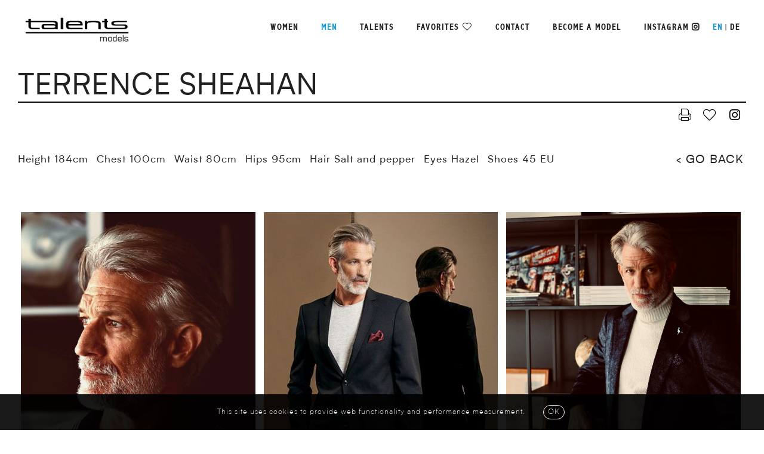

--- FILE ---
content_type: text/html; charset=UTF-8
request_url: https://www.talents-models.com/en/men/2616-terrence-sheahan/
body_size: 13881
content:
<!DOCTYPE html PUBLIC "-//W3C//DTD XHTML 1.0 Strict//EN" "http://www.w3.org/TR/xhtml1/DTD/xhtml1-strict.dtd">
<html xmlns="http://www.w3.org/1999/xhtml" xml:lang="en-US">
<head>

    <meta http-equiv=“content-language” content=“en-US” />
    <meta name=“language” content=“en-US” />
    <meta name="google" content="notranslate" />
    <meta http-equiv="X-UA-Compatible" content="IE=EmulateIE8" /> <!-- so IE8 won't force compatibility mode -->

    <!--[if IE]><meta http-equiv="X-UA-Compatible" content="IE=edge,chrome=1"><![endif]-->
    <meta name="viewport" content="width=device-width,initial-scale=1" />
    <meta http-equiv="Content-Type" content="text/xhtml+xml; charset=utf-8" />
        <script type="text/javascript" src="https://www.talents-models.com/js/jquery/jquery-1.11.0.min.js"></script>
    <script type="text/javascript" src="https://www.talents-models.com/js/lazyload/jquery.lazyload.min.js" ></script>
    <script type="text/javascript" src="https://www.talents-models.com/js/lazyload/lazysizes.min.js"></script>
    <script type="text/javascript" src="https://www.talents-models.com/js/smartresize/smartresize.js" ></script>
    <script type="text/javascript" src="https://www.talents-models.com/js/upload/jquery.form.min.js" ></script>
    <script type="text/javascript" src="https://www.talents-models.com/js/infinitescroll/jquery.infinitescroll.min.js" ></script>
    <script type="text/javascript" src="https://www.talents-models.com/js/masonry/masonry.pkgd.min.js"></script>
    <script type="text/javascript" src="https://www.talents-models.com/js/slick/slick.js"></script>
    <script type="text/javascript" src="https://www.talents-models.com/js/cookie-validator/cookie-validator.js"></script>
    <script type="text/javascript" src="https://www.talents-models.com/js/materialize/materialize.min.js"></script>
    <script type="text/javascript" src="https://www.talents-models.com/js/imagesloaded/imagesloaded.js" ></script>
    <script type="text/javascript" src="https://www.talents-models.com/js/parallax/parallax.js"></script>
    <script src='https://www.google.com/recaptcha/api.js'></script>
    <script src='https://www.google.com/recaptcha/api.js?render=6LfRKowUAAAAAO6eH8KIG6WpDLIzA4MCd7vzlsPM'></script>
    <script src='https://www.google.com/recaptcha/api.js?render=6LfFzY8UAAAAAH9uQs5UxOT-tO9ppMDD_0PVN1Yy'></script>
    <script>
        grecaptcha.ready(function() {
            grecaptcha.execute('6LfRKowUAAAAAO6eH8KIG6WpDLIzA4MCd7vzlsPM', {action: 'action_name'})
                .then(function(token) {
                    document.getElementById('g-recaptcha-response').value = token;
                });
        });
    </script>
   <!--[if IE 8]><script src="https://www.google.com/recaptcha/api.js?fallback=true"></script><![endif]-->
    <link href="https://www.talents-models.com/js/font-awesome-pro/css/fontawesome-all.min.css" rel="stylesheet" type="text/css" />
    <link href="https://www.talents-models.com/js/slick/slick.css" rel="stylesheet" type="text/css" />
    <link href="https://www.talents-models.com/js/slick/slick-theme.css" rel="stylesheet" type="text/css" />
    <link href="https://www.talents-models.com/js/rrssb/rrssb.css" rel="stylesheet" type="text/css" />
    <link href="https://www.talents-models.com/css/materialize.min.css" rel="stylesheet" type="text/css" />
    <link href="https://www.talents-models.com/css/mediaslide.css?v=0.1" rel="stylesheet" type="text/css" />
    <link href="https://www.talents-models.com/css/responsive.css?v=0.1" rel="stylesheet" type="text/css" />
    <link href="https://www.talents-models.com/css/cookie-validator.css" rel="stylesheet" type="text/css" />
    <link href="https://www.talents-models.com/css/hover.css" rel="stylesheet" type="text/css" />
    <link href="https://www.talents-models.com/css/animate.min.css" rel="stylesheet" type="text/css" />
    <link rel="alternate" href="https://www.talents-models.com/den/men/2616-terrence-sheahan/" hreflang="de" />
    <link rel="alternate" href="https://www.talents-models.com/enn/men/2616-terrence-sheahan/" hreflang="en-GB" />
    <link rel="alternate" href="https://www.talents-models.com/enn/men/2616-terrence-sheahan/" hreflang="x-default" />
    <link rel="apple-touch-icon" sizes="57x57" href="/favicon/apple-icon-57x57.png" />
    <link rel="apple-touch-icon" sizes="60x60" href="/favicon/apple-icon-60x60.png" />
    <link rel="apple-touch-icon" sizes="72x72" href="/favicon/apple-icon-72x72.png" />
    <link rel="apple-touch-icon" sizes="76x76" href="/favicon/apple-icon-76x76.png" />
    <link rel="apple-touch-icon" sizes="114x114" href="/favicon/apple-icon-114x114.png">
    <link rel="apple-touch-icon" sizes="120x120" href="/favicon/apple-icon-120x120.png">
    <link rel="apple-touch-icon" sizes="144x144" href="/favicon/apple-icon-144x144.png">
    <link rel="apple-touch-icon" sizes="152x152" href="/favicon/apple-icon-152x152.png">
    <link rel="apple-touch-icon" sizes="180x180" href="/favicon/apple-icon-180x180.png">
    <link rel="icon" type="image/png" sizes="192x192" href="/favicon/android-icon-192x192.png">
    <link rel="icon" type="image/png" sizes="32x32" href="/favicon/favicon-32x32.png">
    <link rel="icon" type="image/png" sizes="96x96" href="/favicon/favicon-96x96.png">
    <link rel="icon" type="image/png" sizes="16x16" href="/favicon/favicon-16x16.png">
    <link rel="manifest" href="/manifest.json">
    <meta name="msapplication-TileColor" content="#ffffff">
    <meta name="msapplication-TileImage" content="/favicon/ms-icon-144x144.png">
    <meta name="theme-color" content="#ffffff">
        <title>TERRENCE SHEAHAN | Talents Models</title>
<meta http-equiv="Content-Type" content="text/xhtml+xml; charset=utf-8" />
<meta name="robots" content="index, follow, all" />
<meta name="AUTHOR" content="mediaslide.com" />
<meta name="copyright" content="mediaslide.com" />

<!-- for Google -->
<meta name="description" content="Talents models Gmbh Munich &amp; Berlin 25 years of experience 2 branches ( Munich &amp; Berlin) 450 models men and women 16 - 77 years of age..." />
<meta name="keywords" content="models, agency, modelagentur, münchen, munich" />

<!-- for Facebook -->          
<meta property="og:title" content="TERRENCE SHEAHAN | Talents Models" />
<meta property="og:type" content="article" />
<meta property="og:image" content="" />
<meta property="og:url" content="http://www.talents-models.com/en/men/2616-terrence-sheahan/" />
<meta property="og:description" content="Talents models Gmbh Munich &amp; Berlin 25 years of experience 2 branches ( Munich &amp; Berlin) 450 models men and women 16 - 77 years of age..." />

<!-- for Twitter -->          
<meta name="twitter:card" content="summary" />
<meta name="twitter:title" content="TERRENCE SHEAHAN | Talents Models" />
<meta name="twitter:description" content="Talents models Gmbh Munich &amp; Berlin 25 years of experience 2 branches ( Munich &amp; Berlin) 450 models men and women 16 - 77 years of age..." />
<meta name="twitter:image" content="" />
</head>
<body><div class="menu">
	<div class="menuDesktop">
        <div class="menuDesktopElements elementLeft">
            <div class="menuDesktopLogo">
                <h1>
                    <a onclick="loadNavigation(this); return false;" href="https://www.talents-models.com/en/">
                        <img src="https://www.talents-models.com/images/logo.png" alt="Talents Logo" title="Talents Logo" style="width: 100%;"/>
                    </a>
                </h1>
            </div>
        </div>
        <div class="menuDesktopElements elementRight">
            <ul class="menuTopNavigation">
                <li id="menuDesktopDropdown" class="menuDesktopSubcategoryHover">
                    <a onclick="loadNavigation(this); return false;" class=" hoverBackgroundMenu" href="https://www.talents-models.com/en/women/">Women</a>
                    <ul class="menuDesktopShowMenu">
                        <li class=" hoverBackgroundMenu">
                            <a onclick="loadNavigation(this); return false;" href="https://www.talents-models.com/en/women/main/">Main</a>
                        </li>
                        <li class="hoverBackgroundMenu">
                            <a onclick="loadNavigation(this); return false;" href="https://www.talents-models.com/en/women/commercial/">Commercial</a>
                        </li>
                        <li class="hoverBackgroundMenu">
                            <a onclick="loadNavigation(this); return false;" href="https://www.talents-models.com/en/women/classics/">Classics</a>
                        </li>
                    </ul>
                </li>
                <li id="menuDesktopDropdown" class="menuDesktopSubcategoryHover">
                    <a onclick="loadNavigation(this); return false;" class="menuSelected hoverBackgroundMenu" href="https://www.talents-models.com/en/men/">Men</a>
                    <ul class="menuDesktopShowMenu">
                        <li class="hoverBackgroundMenu">
                            <a onclick="loadNavigation(this); return false;" href="https://www.talents-models.com/en/men/main/">Main</a>
                        </li>
                        <li class="hoverBackgroundMenu">
                            <a onclick="loadNavigation(this); return false;" href="https://www.talents-models.com/en/men/classics/">Classic</a>
                        </li>
                    </ul>
                </li>
                <li id="menuDesktopDropdown" class="menuDesktopSubcategoryHover">
                    <a onclick="loadNavigation(this); return false;" class=" hoverBackgroundMenu" href="https://www.talents-models.com/en/talents/">Talents</a>
                    <ul class="menuDesktopShowMenu">
                        <li class="hoverBackgroundMenu">
                            <a onclick="loadNavigation(this); return false;" href="https://www.talents-models.com/en/talents/influencers/">Influencers</a>
                        </li>
                        <li class="hoverBackgroundMenu">
                            <a onclick="loadNavigation(this); return false;" href="https://www.talents-models.com/en/talents/actors/">Actors</a>
                        </li>
                        <li class="hoverBackgroundMenu">
                            <a onclick="loadNavigation(this); return false;" href="https://www.talents-models.com/en/talents/sports/">Sports</a>
                        </li>
                    </ul>
                </li>
                <li>
                    <a onclick="loadNavigation(this); return false;" class=" hoverBackgroundMenu" href="https://www.talents-models.com/en/favorites/">Favorites</a>
                    <i class="fal fa-heart  hoverBackgroundMenu"></i>
                </li>
                <li>
                    <a onclick="loadNavigation(this); return false;" class=" hoverBackgroundMenu" href="https://www.talents-models.com/en/contact/">Contact</a>
                </li>
                <li>
                    <a onclick="loadNavigation(this); return false;" class=" hoverBackgroundMenu" href="https://www.talents-models.com/en/become-a-model/">Become a model</a>
                </li>
                <li>
                    <a class="hoverBackgroundMenu" target="_blank" href="https://www.instagram.com/talentsmodelsmunich/">Instagram <i class="fab fa-instagram"></i></a>
                </li>
                <li class="menuSelected" id="langMenu">
                    <a href="https://www.talents-models.com/en/men/2616-terrence-sheahan/" class="enLink activeLanguage hoverBackgroundMenu" 1>EN</a>
                </li>
                <span class="separatorMenu">| </span>
                <li  id="langMenu">
                    <a href="https://www.talents-models.com/de/men/2616-terrence-sheahan/" class="deLink  hoverBackgroundMenu" >DE</a>
                </li>
            </ul>

        </div>

    </div>

    <div class="clear"></div>
	<div class="menuMobile">
		<div id="mobile-menu">
            <div id="mobile-logo">
                <a onclick="loadNavigation(this); return false;" href="https://www.talents-models.com/en/">
                    <img src="https://www.talents-models.com/images/logo.png" style="width: 100%;" pagespeed_no_transform />
                </a>
            </div>
			<div id="mobile-menu-burger">
				<a id="mobile-menu-open" onclick="openMobileMenu(); return false;"  href="#">
					<i class="fal fa-bars" style="font-size: 26px; position: absolute; right: 20px; top: 16px;"></i>
				</a>
				<a id="mobile-menu-close" onclick="closeMobileMenu(); return false" href="#" style="display: none;">
					<i class="fal fa-times" style="font-size: 26px; position: absolute; right: 20px; top: 16px;"></i>
				</a>
			</div>
		</div>
		<div id="mobile-menu-content">
			<ul id="nav">
                <li>
                    <a href="#">Women</a>
                    <ul>
                        <li class="menuMobileElement">
                            <a onclick="loadNavigation(this); return false;" href="https://www.talents-models.com/en/women/main/">Main</a>
                        </li>
                        <li class="menuMobileElement">
                            <a onclick="loadNavigation(this); return false;" href="https://www.talents-models.com/en/women/commercial/">Commercial</a>
                        </li>
                        <li class="menuMobileElement">
                            <a onclick="loadNavigation(this); return false;" href="https://www.talents-models.com/en/women/classics/">Classics</a>
                        </li>
                    </ul>
                </li>
                <li>
                    <a href="#">MEN</a>
                    <ul>
                        <li class="menuMobileElement">
                            <a onclick="loadNavigation(this); return false;" href="https://www.talents-models.com/en/men/main/">Main</a>
                        </li>
                        <li class="menuMobileElement">
                            <a onclick="loadNavigation(this); return false;" href="https://www.talents-models.com/en/men/classics/">Classics</a>
                        </li>
                    </ul>
                </li>
                <li>
                    <a href="#">TALENTS</a>
                    <ul>
                        <li class="menuMobileElement">
                            <a onclick="loadNavigation(this); return false;" href="https://www.talents-models.com/en/talents/influencers/">Influencers</a>
                        </li>
                        <li class="menuMobileElement">
                            <a onclick="loadNavigation(this); return false;" href="https://www.talents-models.com/en/talents/actors/">Actors</a>
                        </li>
                        <li class="menuMobileElement">
                            <a onclick="loadNavigation(this); return false;" href="https://www.talents-models.com/en/talents/sports/">Sports</a>
                        </li>
                    </ul>
                </li>
                <li>
                    <a onclick="loadNavigation(this); return false;" class="menuSelectedMobile" href="https://www.talents-models.com/en/favorites/" style="display: inline-block;">Favorites</a>
                    <i class="fal fa-heart menuSelectedMobile" style="display: inline-block;"></i>
                </li>
                <li>
                    <a onclick="loadNavigation(this); return false;" class="menuSelectedMobile" href="https://www.talents-models.com/en/contact/">Contact</a>
                </li>
                <li>
                    <a onclick="loadNavigation(this); return false;" class="menuSelectedMobile" href="https://www.talents-models.com/en/become-a-model/">Become a model</a>
                </li>
                <li class="menuSelected" id="langMenu">
                    <a href="https://www.talents-models.com/en/men/2616-terrence-sheahan/" class="enLink activeLanguage hoverBackgroundMenu" 1>EN</a>
                </li>
                <span class="separatorMenu">| </span>
                <li  id="langMenu">
                    <a href="https://www.talents-models.com/de/men/2616-terrence-sheahan/" class="deLink  hoverBackgroundMenu" >DE</a>
                </li>
			</ul>
		</div>
	</div>
</div>

<script language="javascript">

    $(document).ready(function () {

        var hoverMenu = $(".menuDesktopSubcategoryHover").children('ul');

        $(".menuDesktopSubcategoryHover").hover(function () {
            $(this).children('ul').stop().slideDown(500);
            $(".menuDesktop").css("margin-bottom","60px");
        },function () {
            $(".menuDesktop").css("margin-bottom","0");
            $(hoverMenu).stop().slideUp(100);
        })

        openMobileMenu = function(){
            $('#mobile-menu-open').hide();
            $('#mobile-menu-close').show();
            $('#mobile-menu-content').slideDown(300);
        };

        closeMobileMenu = function(){
            $('#mobile-menu-open').show();
            $('#mobile-menu-close').hide();
            $('#mobile-menu-content').slideUp(300);
        };

        $("#nav > li > a").on("click", function(e){
            if($(this).parent().has('ul').length){
                e.preventDefault();
            }
            if(!$(this).hasClass("open")) {
                // hide any open menus and remove all other classes
                $("#nav li ul").slideUp(350);
                $("#nav li span").removeClass("open");
                // open our new menu and add the open class
                $(this).next("ul").slideDown(350);
                $(this).addClass("open");
            }
            else if($(this).hasClass("open")) {
                $(this).removeClass("open");
                $(this).next("ul").slideUp(350);
            }
            else{
            }
        });

    });

</script><div id="navigation" class="fade-delay-1">
    
    
    <div class="bookDesktop">
        <div class="bookDesktopContainer">

            <div class="bookDesktopName">TERRENCE SHEAHAN
                <div class="bookMobileMeasurements">
                    <ul>
                                <li><span class="leftProfileInfo">Height</span> <span class="rightProfileInfo">184cm</span></li>        <li><span class="leftProfileInfo">Chest</span> <span class="rightProfileInfo">100cm</span></li>         <li><span class="leftProfileInfo">Waist</span> <span class="rightProfileInfo">80cm</span></li>        <li><span class="leftProfileInfo">Hips</span> <span class="rightProfileInfo">95cm</span></li>        <li><span class="leftProfileInfo">Hair</span> <span class="rightProfileInfo">Salt and pepper</span></li>        <li><span class="leftProfileInfo">Eyes</span> <span class="rightProfileInfo"> Hazel</span></li>        <li><span class="leftProfileInfo">Shoes</span> <span class="rightProfileInfo"> 45 EU</span></li>                    </ul>
                </div>

            </div>

            <div class="borderLineBook"></div>

            <div class="bookDesktopLinks">

                <div class="bookDesktopLink">
                    <a href="https://www.talents-models.com/book_download.php?model_pictures_category_id=2616&model_id=2616" title="Download PDF" target="_blank">
                        <i class="fal fa-print" style="color: #000; font-size: 21px; position: absolute; top: 50%; -webkit-transform: translate(-50%, -50%);-moz-transform: translate(-50%, -50%);-ms-transform: translate(-50%, -50%);-o-transform: translate(-50%, -50%);transform: translate(-50%, -50%);left: 50%;"></i>
                    </a>
                </div>

                <div class="bookDesktopLink">
                                        <div class="modelShortListBook">
                        <a class="selection_add_2616" href="#" onclick="selection('add', 2616); return false;" title="Add to shortlist" style="">
                            <i class="fal fa-heart" style="color: #000; font-size: 21px; position: absolute; top: 50%; -webkit-transform: translate(-50%, -50%);-moz-transform: translate(-50%, -50%);-ms-transform: translate(-50%, -50%);-o-transform: translate(-50%, -50%);transform: translate(-50%, -50%);left: 50%;"></i>
                        </a>
                        <a class="selection_remove_2616" href="#" onclick="selection('remove', 2616); return false;" title="Remove to shortlist" style="display: none;">
                            <i class="fal fa-heart" style="color: #1899D2; font-size: 21px; position: absolute; top: 50%; -webkit-transform: translate(-50%, -50%);-moz-transform: translate(-50%, -50%);-ms-transform: translate(-50%, -50%);-o-transform: translate(-50%, -50%);transform: translate(-50%, -50%);left: 50%;"></i>
                        </a>
                    </div>                </div>
                                    <div class="bookDesktopLink">
                        <div class="bookInstagram">
                            <a href="https://www.instagram.com/terrencesheahan/" target="_blank">
                                <i class="fab fa-instagram" style="color: #000; font-size: 21px; position: absolute; top: 50%; -webkit-transform: translate(-50%, -50%);-moz-transform: translate(-50%, -50%);-ms-transform: translate(-50%, -50%);-o-transform: translate(-50%, -50%);transform: translate(-50%, -50%);left: 50%;"></i>
                            </a>
                        </div>
                    </div>            </div>

            <div class="bookDesktopInformations">

                <div class="bookDesktopMeasurements">
                    <ul>
                                <li><span class="leftProfileInfo">Height</span> <span class="rightProfileInfo">184cm</span></li>        <li><span class="leftProfileInfo">Chest</span> <span class="rightProfileInfo">100cm</span></li>         <li><span class="leftProfileInfo">Waist</span> <span class="rightProfileInfo">80cm</span></li>        <li><span class="leftProfileInfo">Hips</span> <span class="rightProfileInfo">95cm</span></li>        <li><span class="leftProfileInfo">Hair</span> <span class="rightProfileInfo">Salt and pepper</span></li>        <li><span class="leftProfileInfo">Eyes</span> <span class="rightProfileInfo"> Hazel</span></li>        <li><span class="leftProfileInfo">Shoes</span> <span class="rightProfileInfo"> 45 EU</span></li>                    </ul>
                </div>
                <div class="bookDesktopBack">
                    <div class="buttonBookDesktop">
                        <a onclick="loadNavigation(this); return false;" href="https://www.talents-models.com/en/men/">
                            <span>< GO BACK</span>
                        </a>
                    </div>
                </div>

            </div>

            <div class="bookDesktopPortfolio">

                                    <div class="bookDesktopPicture portraitPicture" id="bookDesktopPicture_0" style="">
                        <img onclick="displayPicture(0)" class="portraitPicture lazyload" src="https://www.talents-models.com/images/grey.gif" data-src="https://mediaslide-europe.storage.googleapis.com/talentsmodels/pictures/2616/2616/large-1767877922-ed2c6f0b5dc18d31766effaf97e04a84.jpg" width="1112" height="1536" style="width: 100%; height: auto;" alt="TERRENCE SHEAHAN" title="TERRENCE SHEAHAN"/>
                    </div>                    <div class="bookDesktopPicture portraitPicture" id="bookDesktopPicture_1" style="">
                        <img onclick="displayPicture(1)" class="portraitPicture lazyload" src="https://www.talents-models.com/images/grey.gif" data-src="https://mediaslide-europe.storage.googleapis.com/talentsmodels/pictures/2616/2616/large-1543755031-9da4e56bf9ac7d51de9758765d76f205.jpg" width="1112" height="1536" style="width: 100%; height: auto;" alt="TERRENCE SHEAHAN" title="TERRENCE SHEAHAN"/>
                    </div>                    <div class="bookDesktopPicture portraitPicture" id="bookDesktopPicture_2" style="">
                        <img onclick="displayPicture(2)" class="portraitPicture lazyload" src="https://www.talents-models.com/images/grey.gif" data-src="https://mediaslide-europe.storage.googleapis.com/talentsmodels/pictures/2616/2616/large-1767877748-7468416a352e8928977a218fb66b5bd3.jpg" width="1112" height="1536" style="width: 100%; height: auto;" alt="TERRENCE SHEAHAN" title="TERRENCE SHEAHAN"/>
                    </div>                    <div class="bookDesktopPicture portraitPicture" id="bookDesktopPicture_3" style="">
                        <img onclick="displayPicture(3)" class="portraitPicture lazyload" src="https://www.talents-models.com/images/grey.gif" data-src="https://mediaslide-europe.storage.googleapis.com/talentsmodels/pictures/2616/2616/large-1767877749-cfcc56d1f490a1784ab703f7521d52ec.jpg" width="1112" height="1536" style="width: 100%; height: auto;" alt="TERRENCE SHEAHAN" title="TERRENCE SHEAHAN"/>
                    </div>                    <div class="bookDesktopPicture portraitPicture" id="bookDesktopPicture_4" style="">
                        <img onclick="displayPicture(4)" class="portraitPicture lazyload" src="https://www.talents-models.com/images/grey.gif" data-src="https://mediaslide-europe.storage.googleapis.com/talentsmodels/pictures/2616/2616/large-1767877748-a2052d7943dc3b225f04e3b61455f8bc.jpg" width="1112" height="1536" style="width: 100%; height: auto;" alt="TERRENCE SHEAHAN" title="TERRENCE SHEAHAN"/>
                    </div>                    <div class="bookDesktopPicture landscapePicture" id="bookDesktopPicture_5" style="">
                        <img onclick="displayPicture(5)" class="landscapePicture lazyload" src="https://www.talents-models.com/images/grey.gif" data-src="https://mediaslide-europe.storage.googleapis.com/talentsmodels/pictures/2616/2616/large-1767877747-8f1d3edbf2358777406b1347a4c59b80.jpg" width="1112" height="1536" style="width: 100%; height: auto;" alt="TERRENCE SHEAHAN" title="TERRENCE SHEAHAN"/>
                    </div>                    <div class="bookDesktopPicture portraitPicture" id="bookDesktopPicture_6" style="">
                        <img onclick="displayPicture(6)" class="portraitPicture lazyload" src="https://www.talents-models.com/images/grey.gif" data-src="https://mediaslide-europe.storage.googleapis.com/talentsmodels/pictures/2616/2616/large-1767877747-d11752d73a4dd6351f19db05dd8c6ac5.jpg" width="1112" height="1536" style="width: 100%; height: auto;" alt="TERRENCE SHEAHAN" title="TERRENCE SHEAHAN"/>
                    </div>                    <div class="bookDesktopPicture portraitPicture" id="bookDesktopPicture_7" style="">
                        <img onclick="displayPicture(7)" class="portraitPicture lazyload" src="https://www.talents-models.com/images/grey.gif" data-src="https://mediaslide-europe.storage.googleapis.com/talentsmodels/pictures/2616/2616/large-1543755034-41c1cb12aa5e2abf3ccd4fc6dd2f0d22.jpg" width="1112" height="1536" style="width: 100%; height: auto;" alt="TERRENCE SHEAHAN" title="TERRENCE SHEAHAN"/>
                    </div>                    <div class="bookDesktopPicture portraitPicture" id="bookDesktopPicture_8" style="display: none;">
                        <img onclick="displayPicture(8)" class="portraitPicture lazyload" src="https://www.talents-models.com/images/grey.gif" data-src="https://mediaslide-europe.storage.googleapis.com/talentsmodels/pictures/2616/2616/large-1543755033-71d9659c794f64ceb7cdf57695502182.jpg" width="1112" height="1536" style="width: 100%; height: auto;" alt="TERRENCE SHEAHAN" title="TERRENCE SHEAHAN"/>
                    </div>                    <div class="bookDesktopPicture portraitPicture" id="bookDesktopPicture_9" style="display: none;">
                        <img onclick="displayPicture(9)" class="portraitPicture lazyload" src="https://www.talents-models.com/images/grey.gif" data-src="https://mediaslide-europe.storage.googleapis.com/talentsmodels/pictures/2616/2616/large-1543755033-52f6e531b72b5df2a9e858055c75a0aa.jpg" width="1112" height="1536" style="width: 100%; height: auto;" alt="TERRENCE SHEAHAN" title="TERRENCE SHEAHAN"/>
                    </div>                    <div class="bookDesktopPicture portraitPicture" id="bookDesktopPicture_10" style="display: none;">
                        <img onclick="displayPicture(10)" class="portraitPicture lazyload" src="https://www.talents-models.com/images/grey.gif" data-src="https://mediaslide-europe.storage.googleapis.com/talentsmodels/pictures/2616/2616/large-1543755032-8c093d0be950077029053799ddfa41a2.jpg" width="1112" height="1536" style="width: 100%; height: auto;" alt="TERRENCE SHEAHAN" title="TERRENCE SHEAHAN"/>
                    </div>                    <div class="bookDesktopPicture portraitPicture" id="bookDesktopPicture_11" style="display: none;">
                        <img onclick="displayPicture(11)" class="portraitPicture lazyload" src="https://www.talents-models.com/images/grey.gif" data-src="https://mediaslide-europe.storage.googleapis.com/talentsmodels/pictures/2616/2616/large-1767877749-c4389975d8f7c96f74dd27a05218f331.jpg" width="1112" height="1536" style="width: 100%; height: auto;" alt="TERRENCE SHEAHAN" title="TERRENCE SHEAHAN"/>
                    </div>                    <div class="bookDesktopPicture portraitPicture" id="bookDesktopPicture_12" style="display: none;">
                        <img onclick="displayPicture(12)" class="portraitPicture lazyload" src="https://www.talents-models.com/images/grey.gif" data-src="https://mediaslide-europe.storage.googleapis.com/talentsmodels/pictures/2616/2616/large-1543755033-4960f3b521bd690216c268f8380b9998.jpg" width="1112" height="1536" style="width: 100%; height: auto;" alt="TERRENCE SHEAHAN" title="TERRENCE SHEAHAN"/>
                    </div>                    <div class="bookDesktopPicture portraitPicture" id="bookDesktopPicture_13" style="display: none;">
                        <img onclick="displayPicture(13)" class="portraitPicture lazyload" src="https://www.talents-models.com/images/grey.gif" data-src="https://mediaslide-europe.storage.googleapis.com/talentsmodels/pictures/2616/2616/large-1701701694-3eae01da2fac1f8d12123ea950f5022c.jpg" width="1112" height="1536" style="width: 100%; height: auto;" alt="TERRENCE SHEAHAN" title="TERRENCE SHEAHAN"/>
                    </div>                    <div class="bookDesktopPicture portraitPicture" id="bookDesktopPicture_14" style="display: none;">
                        <img onclick="displayPicture(14)" class="portraitPicture lazyload" src="https://www.talents-models.com/images/grey.gif" data-src="https://mediaslide-europe.storage.googleapis.com/talentsmodels/pictures/2616/2616/large-1554299320-ec9c335eec69dd2b3bdcbf8f12f3fd39.jpg" width="1112" height="1536" style="width: 100%; height: auto;" alt="TERRENCE SHEAHAN" title="TERRENCE SHEAHAN"/>
                    </div>                    <div class="bookDesktopPicture landscapePicture" id="bookDesktopPicture_15" style="display: none;">
                        <img onclick="displayPicture(15)" class="landscapePicture lazyload" src="https://www.talents-models.com/images/grey.gif" data-src="https://mediaslide-europe.storage.googleapis.com/talentsmodels/pictures/2616/2616/large-1550046190-b8361dbedb514ca797120b28e2325561.jpg" width="1112" height="1536" style="width: 100%; height: auto;" alt="TERRENCE SHEAHAN" title="TERRENCE SHEAHAN"/>
                    </div>                    <div class="bookDesktopPicture portraitPicture" id="bookDesktopPicture_16" style="display: none;">
                        <img onclick="displayPicture(16)" class="portraitPicture lazyload" src="https://www.talents-models.com/images/grey.gif" data-src="https://mediaslide-europe.storage.googleapis.com/talentsmodels/pictures/2616/2616/large-1543755031-d1dc558cd894a7413b424907733bfc2c.jpg" width="1112" height="1536" style="width: 100%; height: auto;" alt="TERRENCE SHEAHAN" title="TERRENCE SHEAHAN"/>
                    </div>                    <div class="bookDesktopPicture portraitPicture" id="bookDesktopPicture_17" style="display: none;">
                        <img onclick="displayPicture(17)" class="portraitPicture lazyload" src="https://www.talents-models.com/images/grey.gif" data-src="https://mediaslide-europe.storage.googleapis.com/talentsmodels/pictures/2616/2616/large-1543755034-1f55ab615461a55747e5cf9b866522bd.jpg" width="1112" height="1536" style="width: 100%; height: auto;" alt="TERRENCE SHEAHAN" title="TERRENCE SHEAHAN"/>
                    </div>                    <div class="bookDesktopPicture portraitPicture" id="bookDesktopPicture_18" style="display: none;">
                        <img onclick="displayPicture(18)" class="portraitPicture lazyload" src="https://www.talents-models.com/images/grey.gif" data-src="https://mediaslide-europe.storage.googleapis.com/talentsmodels/pictures/2616/2616/large-1576669899-b7948d333616fc23f2548bf1fcc833a4.jpg" width="1112" height="1536" style="width: 100%; height: auto;" alt="TERRENCE SHEAHAN" title="TERRENCE SHEAHAN"/>
                    </div>                <div class="paginationSpaceInsta">
                    <div class="paginationInsta">
                        <div class="paginationBtn">
                            <a onclick="loadMorePortfolio();"><i class="fal fa-plus"></i></a>
                        </div>
                    </div>
                </div>
            </div>
                            <div class="bookDesktopBorder"></div>

                <div class="bookAjax">
                    <div class="bookDesktopInstagramName">
                        <a href="https://www.instagram.com/terrencesheahan/" target="_blank">
                            <span>@terrencesheahan</span>
                            <i class="fab fa-instagram instagramBookModels" style="font-size: 28px;vertical-align: middle; padding-left: 20px; "></i>
                        </a>
                    </div>
                    <div class="bookAjaxResult"></div>
                </div>
            
            <div class="bookDesktopBorder"></div>

            <div class="bookDesktopPolaroidsVideo">
<!--                <div class="bookDesktopPolaroids">-->
<!---->
<!--                </div>-->
                <div class="bookDesktopVideos">

                    <div id="video">
                                            </div>

                </div>

            </div>

        </div>

        <div class="bookDesktopBottom">

            <div id="bookDesktopBottomElements">

                <div class="bookDesktopBottomElements">
                    <span>Haven't found what you're looking for?</span><br/><br/>
                    <p>Do you need recommendations, more pictures or facts regarding our</p>
                    <p>models? Please don't hesitate to get in touch with us. We're a</p>
                    <p>munich based model agency representing a wide range of</p>
                    <p>international female and male models. Call Us 👉</p>
                </div>

                <div class="bookDesktopBottomElements">
                    <span>Get in touch with us</span><br/><br/>
                    <p>Phone +49(0)89 38837730</p>
                    <p>Fax +49(0)89 38837733</p>
                    <p>Contact <a href="mailto:munich@talents-models.com">munich@talents-models.com</a></p>
                    <p>Billing <a href="mailto:accounting@talents-models.com">accounting@talents-models.com</a></p>
                </div>

            </div>

        </div>

        <div class="bookPictureContainer">
            <p class="closePicture"><img class="close" src="https://www.talents-models.com/images/cross.svg" /></p>
            <div id="overlaySlider">
                                    <div class="overlayElement" id="overlay_0">
                       <img class="lazy overlayPicture_portrait" alt="TERRENCE SHEAHAN" title="TERRENCE SHEAHAN" src="https://www.talents-models.com/images/grey.gif" data-lazy="https://mediaslide-europe.storage.googleapis.com/talentsmodels/pictures/2616/2616/large-1767877922-ed2c6f0b5dc18d31766effaf97e04a84.jpg" width="1112" height="1536"/>
                    </div>                    <div class="overlayElement" id="overlay_1">
                       <img class="lazy overlayPicture_portrait" alt="TERRENCE SHEAHAN" title="TERRENCE SHEAHAN" src="https://www.talents-models.com/images/grey.gif" data-lazy="https://mediaslide-europe.storage.googleapis.com/talentsmodels/pictures/2616/2616/large-1543755031-9da4e56bf9ac7d51de9758765d76f205.jpg" width="446" height="669"/>
                    </div>                    <div class="overlayElement" id="overlay_2">
                       <img class="lazy overlayPicture_portrait" alt="TERRENCE SHEAHAN" title="TERRENCE SHEAHAN" src="https://www.talents-models.com/images/grey.gif" data-lazy="https://mediaslide-europe.storage.googleapis.com/talentsmodels/pictures/2616/2616/large-1767877748-7468416a352e8928977a218fb66b5bd3.jpg" width="2356" height="3579"/>
                    </div>                    <div class="overlayElement" id="overlay_3">
                       <img class="lazy overlayPicture_portrait" alt="TERRENCE SHEAHAN" title="TERRENCE SHEAHAN" src="https://www.talents-models.com/images/grey.gif" data-lazy="https://mediaslide-europe.storage.googleapis.com/talentsmodels/pictures/2616/2616/large-1767877749-cfcc56d1f490a1784ab703f7521d52ec.jpg" width="2517" height="3776"/>
                    </div>                    <div class="overlayElement" id="overlay_4">
                       <img class="lazy overlayPicture_portrait" alt="TERRENCE SHEAHAN" title="TERRENCE SHEAHAN" src="https://www.talents-models.com/images/grey.gif" data-lazy="https://mediaslide-europe.storage.googleapis.com/talentsmodels/pictures/2616/2616/large-1767877748-a2052d7943dc3b225f04e3b61455f8bc.jpg" width="2372" height="3558"/>
                    </div>                    <div class="overlayElement" id="overlay_5">
                       <img class="lazy overlayPicture_landscape" alt="TERRENCE SHEAHAN" title="TERRENCE SHEAHAN" src="https://www.talents-models.com/images/grey.gif" data-lazy="https://mediaslide-europe.storage.googleapis.com/talentsmodels/pictures/2616/2616/large-1767877747-8f1d3edbf2358777406b1347a4c59b80.jpg" width="3418" height="2279"/>
                    </div>                    <div class="overlayElement" id="overlay_6">
                       <img class="lazy overlayPicture_portrait" alt="TERRENCE SHEAHAN" title="TERRENCE SHEAHAN" src="https://www.talents-models.com/images/grey.gif" data-lazy="https://mediaslide-europe.storage.googleapis.com/talentsmodels/pictures/2616/2616/large-1767877747-d11752d73a4dd6351f19db05dd8c6ac5.jpg" width="1187" height="1779"/>
                    </div>                    <div class="overlayElement" id="overlay_7">
                       <img class="lazy overlayPicture_portrait" alt="TERRENCE SHEAHAN" title="TERRENCE SHEAHAN" src="https://www.talents-models.com/images/grey.gif" data-lazy="https://mediaslide-europe.storage.googleapis.com/talentsmodels/pictures/2616/2616/large-1543755034-41c1cb12aa5e2abf3ccd4fc6dd2f0d22.jpg" width="502" height="669"/>
                    </div>                    <div class="overlayElement" id="overlay_8">
                       <img class="lazy overlayPicture_portrait" alt="TERRENCE SHEAHAN" title="TERRENCE SHEAHAN" src="https://www.talents-models.com/images/grey.gif" data-lazy="https://mediaslide-europe.storage.googleapis.com/talentsmodels/pictures/2616/2616/large-1543755033-71d9659c794f64ceb7cdf57695502182.jpg" width="447" height="669"/>
                    </div>                    <div class="overlayElement" id="overlay_9">
                       <img class="lazy overlayPicture_portrait" alt="TERRENCE SHEAHAN" title="TERRENCE SHEAHAN" src="https://www.talents-models.com/images/grey.gif" data-lazy="https://mediaslide-europe.storage.googleapis.com/talentsmodels/pictures/2616/2616/large-1543755033-52f6e531b72b5df2a9e858055c75a0aa.jpg" width="446" height="669"/>
                    </div>                    <div class="overlayElement" id="overlay_10">
                       <img class="lazy overlayPicture_portrait" alt="TERRENCE SHEAHAN" title="TERRENCE SHEAHAN" src="https://www.talents-models.com/images/grey.gif" data-lazy="https://mediaslide-europe.storage.googleapis.com/talentsmodels/pictures/2616/2616/large-1543755032-8c093d0be950077029053799ddfa41a2.jpg" width="447" height="669"/>
                    </div>                    <div class="overlayElement" id="overlay_11">
                       <img class="lazy overlayPicture_portrait" alt="TERRENCE SHEAHAN" title="TERRENCE SHEAHAN" src="https://www.talents-models.com/images/grey.gif" data-lazy="https://mediaslide-europe.storage.googleapis.com/talentsmodels/pictures/2616/2616/large-1767877749-c4389975d8f7c96f74dd27a05218f331.jpg" width="1736" height="2213"/>
                    </div>                    <div class="overlayElement" id="overlay_12">
                       <img class="lazy overlayPicture_portrait" alt="TERRENCE SHEAHAN" title="TERRENCE SHEAHAN" src="https://www.talents-models.com/images/grey.gif" data-lazy="https://mediaslide-europe.storage.googleapis.com/talentsmodels/pictures/2616/2616/large-1543755033-4960f3b521bd690216c268f8380b9998.jpg" width="461" height="629"/>
                    </div>                    <div class="overlayElement" id="overlay_13">
                       <img class="lazy overlayPicture_portrait" alt="TERRENCE SHEAHAN" title="TERRENCE SHEAHAN" src="https://www.talents-models.com/images/grey.gif" data-lazy="https://mediaslide-europe.storage.googleapis.com/talentsmodels/pictures/2616/2616/large-1701701694-3eae01da2fac1f8d12123ea950f5022c.jpg" width="1107" height="1513"/>
                    </div>                    <div class="overlayElement" id="overlay_14">
                       <img class="lazy overlayPicture_portrait" alt="TERRENCE SHEAHAN" title="TERRENCE SHEAHAN" src="https://www.talents-models.com/images/grey.gif" data-lazy="https://mediaslide-europe.storage.googleapis.com/talentsmodels/pictures/2616/2616/large-1554299320-ec9c335eec69dd2b3bdcbf8f12f3fd39.jpg" width="991" height="1490"/>
                    </div>                    <div class="overlayElement" id="overlay_15">
                       <img class="lazy overlayPicture_landscape" alt="TERRENCE SHEAHAN" title="TERRENCE SHEAHAN" src="https://www.talents-models.com/images/grey.gif" data-lazy="https://mediaslide-europe.storage.googleapis.com/talentsmodels/pictures/2616/2616/large-1550046190-b8361dbedb514ca797120b28e2325561.jpg" width="4096" height="2304"/>
                    </div>                    <div class="overlayElement" id="overlay_16">
                       <img class="lazy overlayPicture_portrait" alt="TERRENCE SHEAHAN" title="TERRENCE SHEAHAN" src="https://www.talents-models.com/images/grey.gif" data-lazy="https://mediaslide-europe.storage.googleapis.com/talentsmodels/pictures/2616/2616/large-1543755031-d1dc558cd894a7413b424907733bfc2c.jpg" width="482" height="719"/>
                    </div>                    <div class="overlayElement" id="overlay_17">
                       <img class="lazy overlayPicture_portrait" alt="TERRENCE SHEAHAN" title="TERRENCE SHEAHAN" src="https://www.talents-models.com/images/grey.gif" data-lazy="https://mediaslide-europe.storage.googleapis.com/talentsmodels/pictures/2616/2616/large-1543755034-1f55ab615461a55747e5cf9b866522bd.jpg" width="444" height="669"/>
                    </div>                    <div class="overlayElement" id="overlay_18">
                       <img class="lazy overlayPicture_portrait" alt="TERRENCE SHEAHAN" title="TERRENCE SHEAHAN" src="https://www.talents-models.com/images/grey.gif" data-lazy="https://mediaslide-europe.storage.googleapis.com/talentsmodels/pictures/2616/2616/large-1576669899-b7948d333616fc23f2548bf1fcc833a4.jpg" width="2835" height="3543"/>
                    </div>                <div class="overlayNameModel">TERRENCE SHEAHAN</div>
            </div>
        </div>

    </div>

    </div>
<script language="javascript">

    $(document).ready(function () {

        document.title = "TERRENCE SHEAHAN | Talents Models";

        $('html, body').animate({ scrollTop: 0 }, 'slow');

        $(".lazy").lazyload({
            threshold : 600,
            effect : "fadeIn"
        });

        resizeVideo = function () {
            $('video').height($('video').width() * 0.565);
        };

        resizeVideo();

        resizeLandingPictures = function () {

            height = $(window).height() - 250;

            if($(window).width() > 1400) {

                $('.bookDesktopPictureSliderTop').css('height', height+"px");
            }
            else if($(window).width() > 1100) {

                $('.bookDesktopPictureSliderTop').css('height', height - 100+"px");
            }
            else {

                $('.bookDesktopPictureSliderTop').css('height', "350px");
            }
        };

        resizeLandingPictures();

        loadMorePortfolio = function() {
            if($('#bookDesktopPicture_8').is(':hidden')) {
                $('.bookDesktopPicture').fadeIn();
                $('.paginationSpaceInsta').fadeOut();
            } else if($('#bookDesktopPicture_2').is(':visible')) {
                $('.paginationSpaceInsta').fadeOut();
            }

            $(window).trigger("resize");
        };

        displayPicture = function (index) {
            $(".bookPictureContainer").css({
                'opacity': 1,
                'visibility': 'visible',
                'pointer-events': 'auto'
            });
            resizeBookPicture();
            $('#overlaySlider').slick('slickGoTo',index);
        };

        resizeBookPicture = function () {
            if($(".bookPicture").width() < $(window).width() - 60) {
                $(".bookPicture").height($(window).height() - 100);
                $(".bookPicture").css("width", "auto");
            }
            else {
                $(".bookPicture").width($(window).width() - 60);
                $(".bookPicture").css("height", "auto");

            }
        };

        resizeBookOverlay = function(){
            if($(window).height() > 800)
                var imgHeight = $(window).height() - 272;
            else
                var imgHeight = $(window).height() - 272;

            if(imgHeight < 400) {
                imgHeight = 400;
            }

            $('.overlayElement img').css('max-height',imgHeight);
        };

        resizeBookOverlay();

        resizeHeaderPicture = function() {
            $(".bookDesktopPictureSliderTop").width($(".bookDesktop").width());
        };

        resizeHeaderPicture();

        $(".lazy").lazyload({
            threshold: 600,
            effect: "fadeIn"
        });

        $('#overlaySlider').slick({
            slide: '.overlayElement',
            lazyLoad: 'ondemand',
            slidesToShow: 1,
            slidesToScroll: 1,
            nextSlidesToPreload: 1
        });

        closePicture = function () {
            $(".bookPictureContainer").css({
                'opacity': 0,
                'visibility': 'hidden',
                'pointer-events': 'none'
            });
        };

        $(document).keyup(function (e) {
            if (e.keyCode == 27) {
                closePicture();
            }
        });

        $(".closePicture img").click(function () {
            closePicture();
        });

                $.ajax({
            type: 'POST',
            url: 'https://www.talents-models.com/ajax/model_instagram.php',
            data: { model_name: "TERRENCE SHEAHAN", model_instagram: "terrencesheahan"},
            success: function (data) {
                $('.bookAjaxResult').html(data);
            },
            error: function () {
                console.log('Error is occuring...');
            },
            dataType: 'html'
        });
        
        loadMoreInsta = function() {
            if($('#instagramElement_8').is(':hidden')) {
                $('.ajaxInstagramElement').fadeIn();
                $('.instagramElementOverlay').fadeIn();
                $('.paginationSpaceInsta').fadeOut();
            }
        };

        previousSlide = function () {
            $('#overlaySlider').slick('slickPrev');
        };
        nextSlide = function () {
            $('#overlaySlider').slick('slickNext');
        };

        $("#overlaySlider").on( "click", function(event) {

            var mouseX = event.pageX;
            var centerWidth = $(window).width() / 2;

            if(mouseX <= centerWidth){
                previousSlide();
            }
            else {
                nextSlide();
            }

        });

//        resizeThumbnailsLandscape = function () {
//            var height = $('.bookDesktopPicture.landscapePicture').width() * 0.687;
//
//            $('.bookDesktopPicture.landscapePicture').css('height', height);
//            $('.bookDesktopPicture.landscapePicture img').css('height', height);
//            $('.bookDesktopPicture.landscapePicture img').css('width', 'auto');
//            $('.bookDesktopPicture.landscapePicture img').each(function(index, element){
//                var imageWidth = parseInt($(element).attr('width'));
//                var imageHeight = parseInt($(element).attr('height'));
//                if(imageHeight <= imageWidth) {
//                    $(element).height(height);
//                    var newWidth = height / imageHeight * imageWidth;
//                    $(element).width(newWidth);
//                }
//                else {
//                    $(element).height('auto');
//                    $(element).width('100%');
//                }
//            });
//        };
//
//        resizeThumbnailsLandscape();
//
//        resizeThumbnails = function () {
//            var height = $('.bookDesktopPicture.portraitPicture').width() * 1.4;
//
//            $('.bookDesktopPicture.portraitPicture').css('height', height);
//            $('.bookDesktopPicture.portraitPicture img').css('height', height);
//            $('.bookDesktopPicture.portraitPicture img').css('width', 'auto');
//            $('.bookDesktopPicture.portraitPicture img').each(function(index, element){
//                var imageWidth = parseInt($(element).attr('width'));
//                var imageHeight = parseInt($(element).attr('height'));
//                if(imageHeight <= imageWidth) {
//                    $(element).height(height);
//                    var newWidth = height / imageHeight * imageWidth;
//                    $(element).width(newWidth);
//                    $(window).trigger('resize');
//                }
//                else {
//                    $(element).height('auto');
//                    $(element).width('100%');
//                }
//            });
//        };

        $(window).resize(function () {
            resizeBookPicture();
            resizeLandingPictures();
            resizeBookOverlay();
            resizeVideo();
            resizeHeaderPicture();
//            resizeThumbnails();
//            resizeThumbnailsLandscape();
        });

        $(window).trigger("resize");

    })

</script><style>

    [type="checkbox"]:checked+span:not(.lever):before {
        border-top: 2px solid transparent !important;
        border-left: 2px solid transparent !important;
        border-right: 2px solid #26a69a !important;
        border-bottom: 2px solid #26a69a !important;
    }

</style>
<div id="footerDesktop">

    <div class="footerContainer">

        <div class="footerContainerLeft">
            <div class="footerElements">
                <div class="footerElementTitle">
                    Agency
                </div>
                <div class="footerElementLinks">
                    <span><a href="https://www.talents-models.com/en/contact/" onclick="loadNavigation(this); return false;">Contact & Team</a></span><br/>
                    <span><a href="https://www.talents-models.com/en/become-a-model/" onclick="loadNavigation(this); return false;">Become a model</a></span><br/>
                    <span><a href="https://www.talents-models.com/en/jobs/" onclick="loadNavigation(this); return false;">Jobs</a></span><br/>
                    <span><a href="https://www.talents-models.com/en/imprint/" onclick="loadNavigation(this); return false;">Imprint</a></span><br/>
                    <span><a href="https://www.talents-models.com/en/disclaimer/" onclick="loadNavigation(this); return false;">Disclaimer</a></span><br/>
                    <span><a href="https://www.talents-models.com/en/datenschutz/" onclick="loadNavigation(this); return false;">Privacy statement</a></span><br/>
                </div>
            </div>
            <div class="footerElements">
                <div class="footerElementTitle">
                    Women
                </div>
                <div class="footerElementLinks">
                    <span><a href="https://www.talents-models.com/en/women/main/" onclick="loadNavigation(this); return false;">Main</a></span><br/>
                    <span><a href="https://www.talents-models.com/en/women/classics/" onclick="loadNavigation(this); return false;">Classics</a></span><br/>
                    <span><a href="https://www.talents-models.com/en/women/commercial/" onclick="loadNavigation(this); return false;">Commercial</a></span><br/>
                </div>
            </div>
            <div class="footerElements">
                <div class="footerElementTitle">
                    Men
                </div>
                <div class="footerElementLinks">
                    <span><a href="https://www.talents-models.com/en/men/main/" onclick="loadNavigation(this); return false;">Main</a></span><br/>
                    <span><a href="https://www.talents-models.com/en/men/classics/" onclick="loadNavigation(this); return false;">Classics</a></span><br/>
                </div>
            </div>
            <div class="footerElements">
                <div class="footerElementTitle">
                    Talents
                </div>
                <div class="footerElementLinks">
                    <span><a href="https://www.talents-models.com/en/talents/influencers/" onclick="loadNavigation(this); return false;">Influencers</a></span><br/>
                    <span><a href="https://www.talents-models.com/en/talents/actors/" onclick="loadNavigation(this); return false;">Actors</a></span><br/>
                    <span><a href="https://www.talents-models.com/en/talents/sports/" onclick="loadNavigation(this); return false;">Sports</a></span><br/>
                </div>
            </div>

            <div class="footerElementContact">
                <span>+49(0)89 38837730</span>
                <span><a href="mailto:munich@talents-models.com">munich@talents-models.com</a></span>
            </div>

            <div class="footerElementSocial">
                <div style="display: inline-block;">
                    <a href="https://www.mediaslide.com" target="_blank" title="mediaslide model agency software">mediaslide model agency software</a><br/>
                    <span>2026 - talents models GmbH</span>
                </div>
                <div id="footerElementWeb">
                    <a href="https://www.instagram.com/talentsmodelsmunich/" target="_blank">
                        <i class="fab fa-instagram" style="font-size: 30px"></i>
                    </a>
                    <a href="https://www.facebook.com/talentsmodels/" target="_blank">
                        <i class="fab fa-facebook-square" style="font-size: 30px; padding-left: 10px;"></i>
                    </a>
                </div>
            </div>
        </div>

        <div class="footerContainerRight">
            <div class="footerElementNewsletter">
                <form id="newsLetterForm" method="post" enctype="multipart/form-data" action="https://www.talents-models.com/server/newsletter.php">
                    <input type="hidden" id="g-recaptcha-response" name="g-recaptcha-response">
                    <div class="footerNewsletterText">
                        <div class="footerNewsletterTitle">
                            <span>NEWSLETTER</span>
                        </div>
                        <div class="footerNewsletterContainer">

                            <div class="footerNewsletterTop">
                                <div class="footerNewsletterTopElement">
                                    <input id="footerNewsletter" placeholder="First name" name="prename"/>
                                </div>
                                <div class="footerNewsletterTopElement">
                                    <input id="footerNewsletter" placeholder="Last name" name="surname"/>
                                </div>
                            </div>

                            <div class="footerNewsletterBottom">
                                <div class="footerNewsletterElement">
                                    <input id="footerNewsletter" placeholder="Company" name="company"/>
                                </div>
                                <div class="footerNewsletterElement">
                                    <input id="footerNewsletter" placeholder="E-mail" name="email"/>
                                </div>
                            </div>
                            <label for="footerLabelContainer">
                                <input type="checkbox" id="footerLabelContainer" />
                                <span id="footerLabelElement">
                                    I hereby agree the usage and processing of my data. I can revoke this agreement at any time. Please also
see<a onclick="loadNavigation(this); return false;" href="https://www.talents-models.com/en/datenschutz/"> "<u>privacy statement</u>"</a>.
                                </span>
                            </label>
                            <div class="footerNewsletterSubmit">
                                <button id="submit-btn">SUBSCRIBE</button>

                                <div id="newsLetterOutputContainer">
                                    <div id="newsLetterOutput">

                                    </div>
                                </div>

                            </div>

                        </div>

                    </div>

                </form>
            </div>
        </div>

    </div>
</div>

<div id="footerMobile">

    <div class="footerContainerRight">
        <div class="footerElementNewsletter">
            <form id="newsLetterFormMobile" method="post" enctype="multipart/form-data" action="https://www.talents-models.com/server/newsletter.php">
                <input type="hidden" id="g-recaptcha-response" name="g-recaptcha-response">
                <div class="footerNewsletterText">
                    <div class="footerNewsletterTitle">
                        <span>NEWSLETTER</span>
                    </div>
                    <div class="footerNewsletterContainer">

                        <div class="footerNewsletterTop">
                            <div class="footerNewsletterTopElement">
                                <input id="footerNewsletter" placeholder="First name" name="prename"/>
                            </div>
                            <div class="footerNewsletterTopElement">
                                <input id="footerNewsletter" placeholder="Last name" name="surname"/>
                            </div>
                        </div>

                        <div class="footerNewsletterBottom">
                            <div class="footerNewsletterElement">
                                <input id="footerNewsletter" placeholder="Company" name="company"/>
                            </div>
                            <div class="footerNewsletterElement">
                                <input id="footerNewsletter" placeholder="Email" name="email"/>
                            </div>
                        </div>
                        <div class="footerNewsletterCheckbox">
                            <input type="checkbox">
                        </div>
                        <label for="footerMobileLabelContainer">
                            <input id="footerMobileLabelContainer" type="checkbox" />
                            <span id="footerMobileLabelElement">
                                    I hereby agree the usage and processing of my data. I can revoke this agreement at any time. Please also
see                                </span>
                        </label>
                        <div class="footerNewsletterSubmit">
                            <button id="submit-btn">SUBSCRIBE</button>

                            <div id="newsLetterOutputContainerMobile">
                                <div id="newsLetterOutputMobile">

                                </div>
                            </div>

                        </div>

                    </div>

                </div>

            </form>
        </div>
    </div>

    <div class="footerContainerLeft">
        <div class="footerElements">
            <div class="footerElementTitle">
                Agency
            </div>
            <div class="footerElementLinks">
                <span><a href="https://www.talents-models.com/en/contact/" onclick="loadNavigation(this); return false;">Contact & Team</a></span><br/>
                <span><a href="https://www.talents-models.com/en/become-a-model/" onclick="loadNavigation(this); return false;">Become a model</a></span><br/>
                <span><a href="https://www.talents-models.com/en/jobs/" onclick="loadNavigation(this); return false;">Jobs</a></span><br/>
                <span><a href="https://www.talents-models.com/en/imprint/" onclick="loadNavigation(this); return false;">Imprint</a></span><br/>
                <span><a href="https://www.talents-models.com/en/disclaimer/" onclick="loadNavigation(this); return false;">Disclaimer</a></span><br/>
                <span><a href="https://www.talents-models.com/en/datenschutz/" onclick="loadNavigation(this); return false;">Privacy statement</a></span><br/>
            </div>
        </div>
        <div class="footerElements">
            <div class="footerElementTitle">
                Women
            </div>
            <div class="footerElementLinks">
                <span><a href="https://www.talents-models.com/en/women/main/" onclick="loadNavigation(this); return false;">Main</a></span><br/>
                <span><a href="https://www.talents-models.com/en/women/classics/" onclick="loadNavigation(this); return false;">Classics</a></span><br/>
                <span><a href="https://www.talents-models.com/en/women/commercial/" onclick="loadNavigation(this); return false;">Commercial</a></span><br/>
                <span><a href="https://www.talents-models.com/en/women/development/" onclick="loadNavigation(this); return false;">Development</a></span><br/>
            </div>
        </div>
        <div class="footerElements">
            <div class="footerElementTitle">
                Men
            </div>
            <div class="footerElementLinks">
                <span><a href="https://www.talents-models.com/en/men/main/" onclick="loadNavigation(this); return false;">Main</a></span><br/>
                <span><a href="https://www.talents-models.com/en/men/classics/" onclick="loadNavigation(this); return false;">Classics</a></span><br/>
                <span><a href="https://www.talents-models.com/en/men/commercial/" onclick="loadNavigation(this); return false;">Commercial</a></span><br/>
                <span><a href="https://www.talents-models.com/en/men/development/" onclick="loadNavigation(this); return false;">Development</a></span><br/>
            </div>
        </div>
        <div class="footerElements">
            <div class="footerElementTitle">
                Talents
            </div>
            <div class="footerElementLinks">
                <span><a href="https://www.talents-models.com/en/talents/" onclick="loadNavigation(this); return false;">Talents</a></span><br/>
            </div>
        </div>

        <div class="footerElementContact">
            <span>+49(0)89 38837730</span>
            <span><a href="mailto:munich@talents-models.com">munich@talents-models.com</a></span>
        </div>

        <div id="footerElementWeb">
            <a href="https://www.instagram.com/talentsmodelsmunich/" target="_blank">
                <i class="fab fa-instagram" style="font-size: 30px"></i>
            </a>
            <a href="https://www.facebook.com/talentsmodels/" target="_blank">
                <i class="fab fa-facebook-square" style="font-size: 30px; padding-left: 10px;"></i>
            </a>
        </div>

        <div class="footerElementSocial">
            <div style="display: inline-block;">
                <a href="https://www.mediaslide.com" target="_blank" title="mediaslide model agency software">mediaslide model agency software</a><br/>
                <span>2026 - talents models GmbH</span>
            </div>
        </div>
    </div>

</div>

<script language="javascript">

    $(document).ready(function() {

        $('#newsLetterOutputContainer').on('click', function (e) {
            var container = $('#newsLetterOutput');
            if (!container.is(e.target) && container.has(e.target).length === 0) {
                $('html, body').css('overflow-y', 'auto');
                $('#newsLetterOutputContainer').hide();
            }
        });

        afterSuccess = function()

        {
            $("#newsLetterOutput").fadeIn();
            $("#newsLetterOutput").html("<span style='font-weight: 600;'>Subscription request sent successfully!</span>");
            $('#newsLetterOutputContainer').fadeIn();
        };

        var allFields = {
            prename: "First name",
            surname: "Last name",
            company: "Company",
            email: "E-mail"
        };

        beforeSubmit = function(){

            var fields = $("#newsLetterForm").serializeArray();
            var missing_fields = "";

            $.each( fields, function( i, field ) {
                if(field.value == ""){
                    if(missing_fields != "")
                        missing_fields += ", ";
                    missing_fields += allFields[field.name];
                }
            });

            if(missing_fields != ""){
                $("#newsLetterOutput").html("<span style='font-weight: 600;'>Oops you forgot the following fields :</span><br/> " + missing_fields).fadeIn();
                return false;
            }

            if( $('#footerLabelContainer').is(':checked') ) {

            } else {
                $("#newsLetterOutput").html("Oops you forgot to accept conditions");
                return false;
            }

            $('#submit-btn').hide(); //hide submit button
            $("#newsLetterOutput").html('<i class="fal fa-spinner fa-spin" style="font-size: 10px; color: #fff;"></i>');

        };

        var options = {
            target:   '#newsLetterOutput',
            beforeSubmit:  beforeSubmit,
            success:       afterSuccess,
            resetForm: true
        };

        $('#newsLetterForm').submit(function() {
            $(this).ajaxSubmit(options);
            return false;
        });









        afterSuccess = function()

        {
            $("#newsLetterOutputMobile").fadeIn();
            $("#newsLetterOutputMobile").html("<span style='font-weight: 600;'>Subscription request sent successfully!</span>");
            $('#newsLetterOutputContainerMobile').fadeIn();
        };

        var allFieldsMobile = {
            prename: "First name",
            surname: "Last name",
            company: "Company",
            email: "Email"
        };

        beforeSubmit = function(){

            var fields = $("#newsLetterFormMobile").serializeArray();
            var missing_fields_mobile = "";

            $.each( fields, function( i, field ) {
                if(field.value == ""){
                    if(missing_fields_mobile != "")
                        missing_fields_mobile += ", ";
                    missing_fields_mobile += allFieldsMobile[field.name];
                }
            });

            if(missing_fields_mobile != ""){
                $("#newsLetterOutputMobile").html("<span style='font-weight: 600;'>Oops you forgot the following fields :</span><br/> " + missing_fields_mobile).fadeIn();
                return false;
            }

            if( $('#footerMobileLabelContainer').is(':checked') ) {

            } else {
                $("#newsLetterOutputMobile").html("Oops you forgot to accept conditions");
                return false;
            }

            $('#submit-btn').hide(); //hide submit button
            $("#newsLetterOutputMobile").html('<i class="fal fa-spinner fa-spin" style="font-size: 10px; color: #fff;"></i>');

        };

        var options_mobile = {
            target:   '#newsLetterOutputMobile',
            beforeSubmit:  beforeSubmit,
            success:       afterSuccess,
            resetForm: true
        };

        $('#newsLetterFormMobile').submit(function() {
            $(this).ajaxSubmit(options_mobile);
            return false;
        });

    });

</script>
<script language="javascript">

    $(document).ready(function() {

        changeLanguagesURLs = function () {

            $('.enLink').attr("href", "https://www.talents-models.com/en/men/2616-terrence-sheahan/");
            $('.deLink').attr("href", "https://www.talents-models.com/de/men/2616-terrence-sheahan/");
        };

        var modelsList = [];

        var url = window.location.href.split(/^(([^:\/?#]+):)?(\/\/([^\/?#]*))?([^?#]*)(\?([^#]*))?(#(.*))?/);
        regEx_1 = url[5].split("/")[1];
        regEx_2 = url[5].split("/")[2];
        regEx_3 = url[5].split("/")[3];

        if (url === 'https://www.talents-models.com/en/' || regEx_2 === 'contact' || regEx_2 === 'shortlist' || regEx_2 === 'become-a-model' || regEx_2 === 'news') {
            localStorage.removeItem('letter');
        }


        menuSelected = function () {

            $('.menuTopNavigation li a').removeClass('menuSelected');
            $('.menuTopNavigation .menuDesktopShowMenu li').removeClass('menuSelected');
            $('.menuTopNavigation .menuDesktopShowMenu li a').removeClass('menuSelected');

            if(regEx_2 === 'contact') {

                $('.menuTopNavigation li:nth-child(5) a').addClass('menuSelected');
//                $('.menuTopNavigation li a').removeClass('menuSelected');

            } else if(regEx_2 === 'become-a-model') {

                $('.menuTopNavigation li:nth-child(6) a').addClass('menuSelected');

            } else if(regEx_2 === 'women') {

                $('.menuTopNavigation li:nth-child(1) a').addClass('menuSelected');
                $('.menuTopNavigation .menuDesktopShowMenu li:nth-child(1) a').removeClass('menuSelected');
                $('.menuTopNavigation .menuDesktopShowMenu li:nth-child(2) a').removeClass('menuSelected');
                $('.menuTopNavigation .menuDesktopShowMenu li:nth-child(3) a').removeClass('menuSelected');
                $('.menuTopNavigation .menuDesktopShowMenu li:nth-child(4) a').removeClass('menuSelected');

                if(regEx_3 === 'main') {
                    $('.menuTopNavigation .menuDesktopShowMenu li:nth-child(1)').addClass('menuSelected');
                    $('.menuTopNavigation .menuDesktopShowMenu li:nth-child(2) a').removeClass('menuSelected');
                    $('.menuTopNavigation .menuDesktopShowMenu li:nth-child(3) a').removeClass('menuSelected');
                    $('.menuTopNavigation .menuDesktopShowMenu li:nth-child(4) a').removeClass('menuSelected');
                }

                else if(regEx_3 === 'commercial') {
                    $('.menuTopNavigation .menuDesktopShowMenu li:nth-child(2)').addClass('menuSelected');
                    $('.menuTopNavigation .menuDesktopShowMenu li:nth-child(1) a').removeClass('menuSelected');
                    $('.menuTopNavigation .menuDesktopShowMenu li:nth-child(3) a').removeClass('menuSelected');
                    $('.menuTopNavigation .menuDesktopShowMenu li:nth-child(4) a').removeClass('menuSelected');
                }

                else if(regEx_3 === 'classics') {
                    $('.menuTopNavigation .menuDesktopShowMenu li:nth-child(3)').addClass('menuSelected');
                    $('.menuTopNavigation .menuDesktopShowMenu li:nth-child(2) a').removeClass('menuSelected');
                    $('.menuTopNavigation .menuDesktopShowMenu li:nth-child(1) a').removeClass('menuSelected');
                    $('.menuTopNavigation .menuDesktopShowMenu li:nth-child(4) a').removeClass('menuSelected');
                }

                else if(regEx_3 === 'development') {
                    $('.menuTopNavigation .menuDesktopShowMenu li:nth-child(4)').addClass('menuSelected');
                    $('.menuTopNavigation .menuDesktopShowMenu li:nth-child(2) a').removeClass('menuSelected');
                    $('.menuTopNavigation .menuDesktopShowMenu li:nth-child(3) a').removeClass('menuSelected');
                    $('.menuTopNavigation .menuDesktopShowMenu li:nth-child(1) a').removeClass('menuSelected');
                }

            } else if(regEx_2 === 'men') {

                $('.menuTopNavigation li:nth-child(2) a').addClass('menuSelected');
                $('.menuTopNavigation .menuDesktopShowMenu li:nth-child(1) a').removeClass('menuSelected');
                $('.menuTopNavigation .menuDesktopShowMenu li:nth-child(2) a').removeClass('menuSelected');
                $('.menuTopNavigation .menuDesktopShowMenu li:nth-child(3) a').removeClass('menuSelected');
                $('.menuTopNavigation .menuDesktopShowMenu li:nth-child(4) a').removeClass('menuSelected');

                if(regEx_3 === 'main') {
                    $('.menuTopNavigation .menuDesktopShowMenu li:nth-child(1)').addClass('menuSelected');
                    $('.menuTopNavigation .menuDesktopShowMenu li:nth-child(2) a').removeClass('menuSelected');
                    $('.menuTopNavigation .menuDesktopShowMenu li:nth-child(3) a').removeClass('menuSelected');
                    $('.menuTopNavigation .menuDesktopShowMenu li:nth-child(4) a').removeClass('menuSelected');
                }

                else if(regEx_3 === 'commercial') {
                    $('.menuTopNavigation .menuDesktopShowMenu li:nth-child(2)').addClass('menuSelected');
                    $('.menuTopNavigation .menuDesktopShowMenu li:nth-child(1) a').removeClass('menuSelected');
                    $('.menuTopNavigation .menuDesktopShowMenu li:nth-child(3) a').removeClass('menuSelected');
                    $('.menuTopNavigation .menuDesktopShowMenu li:nth-child(4) a').removeClass('menuSelected');
                }

                else if(regEx_3 === 'classics') {
                    $('.menuTopNavigation .menuDesktopShowMenu li:nth-child(3)').addClass('menuSelected');
                    $('.menuTopNavigation .menuDesktopShowMenu li:nth-child(2) a').removeClass('menuSelected');
                    $('.menuTopNavigation .menuDesktopShowMenu li:nth-child(1) a').removeClass('menuSelected');
                    $('.menuTopNavigation .menuDesktopShowMenu li:nth-child(4) a').removeClass('menuSelected');
                }

                else if(regEx_3 === 'development') {
                    $('.menuTopNavigation .menuDesktopShowMenu li:nth-child(4)').addClass('menuSelected');
                    $('.menuTopNavigation .menuDesktopShowMenu li:nth-child(2) a').removeClass('menuSelected');
                    $('.menuTopNavigation .menuDesktopShowMenu li:nth-child(3) a').removeClass('menuSelected');
                    $('.menuTopNavigation .menuDesktopShowMenu li:nth-child(1) a').removeClass('menuSelected');
                }

            } else if(regEx_2 === 'talents') {

                $('.menuTopNavigation li:nth-child(3) a').addClass('menuSelected');
                $('.menuTopNavigation .menuDesktopShowMenu li a').removeClass('menuSelected');

            } else if(regEx_2 === 'favorites') {

                $('.menuTopNavigation li:nth-child(4) a').addClass('menuSelected');

            }

            $('.removeClass').removeClass('menuSelected');

        };


        url = document.location.href;
        route = url.split(/^(([^:\/?#]+):)?(\/\/([^\/?#]*))?([^?#]*)(\?([^#]*))?(#(.*))?/);
        regEx_1 = route[5].split("/")[1];
        regEx_2 = route[5].split("/")[2];
        regEx_3 = route[5].split("/")[3];


        window.onpopstate = function() {

            var url = document.location.href;
            route = url.split(/^(([^:\/?#]+):)?(\/\/([^\/?#]*))?([^?#]*)(\?([^#]*))?(#(.*))?/);
            regEx_1 = route[5].split("/")[1];
            regEx_2 = route[5].split("/")[2];
            regEx_3 = route[5].split("/")[3];

            $('#navigation').addClass('hidden-opacity');

            closeMobileMenu();

            menuSelected(regEx_1, regEx_2, regEx_3);

            t0 = performance.now();
            // setTimeout(function() {
                $.ajax({
                    type: 'GET',
                    url: url,
                    success: function (data) {
                        $('body').css('overflow', 'auto');
                        $('html').animate({scrollTop:0},'fast');

                        if (url === 'https://www.talents-models.com/en/' || regEx_2 === 'contact' || regEx_2 === 'shortlist' || regEx_2 === 'become-a-model' || regEx_2 === 'favorites') {
                            localStorage.removeItem('letter');
                        }

                        t1 = performance.now();
                        history.pushState(null, null, url);
                        latence = (t1 - t0);

                        var latence_final = 0;
                        if(latence > 500)
                            latence_final = 0;
                        else
                            latence_final = 500 - latence;

                        setTimeout(function(){
                            changeLanguagesURLs();
                            $('#navigation').html(data).removeClass('hidden-opacity');
                            $(window).trigger('resize');
                        }, latence_final);
                    },
                    error: function (data) { // if error occured
                        console.log('Error is occuring...');
                    },
                    dataType: 'html'
                });
            // }, 500);
        };

        loadNavigation = function(event) {

            var url = $(event).attr('href');
            route = url.split(/^(([^:\/?#]+):)?(\/\/([^\/?#]*))?([^?#]*)(\?([^#]*))?(#(.*))?/);
            regEx_1 = route[5].split("/")[1];
            regEx_2 = route[5].split("/")[2];
            regEx_3 = route[5].split("/")[3];

            $('#navigation').addClass('hidden-opacity');

            closeMobileMenu();

            menuSelected(regEx_1, regEx_2, regEx_3);

            var t0 = 0;
            var t1 = 0;
            var latence = 0;


            t0 = performance.now();
            $.ajax({
                type: 'GET',
                url: url,
                success: function (data) {
                    t1 = performance.now();
                    history.pushState(null, null, url);
                    latence = (t1 - t0);

                    if (url === 'https://www.talents-models.com/en/' || regEx_2 === 'contact' || regEx_2 === 'shortlist' || regEx_2 === 'become-a-model' || regEx_2 === 'favorites') {
                        localStorage.removeItem('letter');
                    }

                    var latence_final = 0;
                    if(latence > 500)
                        latence_final = 0;
                    else
                        latence_final = 500 - latence;

                    setTimeout(function(){
                        $('#navigation').html(data).removeClass('hidden-opacity');
                        changeLanguagesURLs();
                        $(window).trigger('resize');
                        if(regEx_2 == "jobs") {
                            $('html, body').animate({
                                scrollTop: $(".contactBottomElements").offset().top
                            }, "300");

                        }
                    }, latence_final);




                },
                error: function (data) { // if error occured
                    console.log('Error is occuring...');
                },
                dataType: 'html'
            });
        };

        /* SHORLIST */

        var modelsSelection = [];
        var selectionCount = modelsSelection.length;

        selection = function(action, model_id) {

            $.ajax({
                type: 'GET',
                dataType:'html',
                url: 'https://www.talents-models.com/selection/'+action+'/'+model_id+'/',
                success:function(data){

                    if(action == 'add'){
                        selectionCount++;
                        $('.shortlistButtonTop').css('opacity', 1);
                        $('.selection_add_' + model_id).hide();
                        $('.selection_remove_' + model_id).show();
                        $(".countSelection").html(parseInt($(".countSelection").html()) + 1);
                        $(".numberMenu").css('opacity', 1);
                    }
                    else if(action == 'remove'){
                        selectionCount--;
                        console.log(selectionCount);
                        $('.selection_add_' + model_id).show();
                        $('.selection_remove_' + model_id).hide();
                        $(".countSelection").html(parseInt($(".countSelection").html()) - 1);
                        $('#model_id_' + model_id).hide('slow', function(){
                            if(selectionCount === 0) {
                                $('.shortlistBannerFormulaire').fadeOut();
                                $('.favoritesMessage').html('You\'re favorites list is empty. You can add your favorite models to favorites by checking the add to favorites box on the models page')
                            }
                        });
                        if(selectionCount === 0) {
                            $('.shortlistButtonTop').css('opacity', 0);
                            $(".numberMenu").css('opacity', 0);
                            $('.shortlistMessage').html('You\'re favorites list is empty. You can add your favorite models to favorites by checking the add to favorites box on the models page')
                        }
                    }
                }
            });
        };

        // NEW SEARCH MODEL
        showSearch = function(){
            $(".searchModels").focus();
        };

        var ajaxUpdateTimeout;
        searchModels = function(){

            clearTimeout(ajaxUpdateTimeout);
            ajaxUpdateTimeout = setTimeout(function() {

                searchValue = '';
                searchValue = $(".searchModels").val().toLowerCase();
                if(searchValue == "")
                    return;

                $.ajax({
                    type: 'GET',
                    data:{
                        name: searchValue,
                        category: 'men'
                    },
                    url: 'https://www.talents-models.com/autocomplete.php',
                    success:function(data){
                        $('#containerListElements').html('');

                        html = '<div class="listElementSearch" >';

                        var i =0;

                        var filtered = $.grep(data, function(object) { return object.nickname.toLowerCase().indexOf(searchValue) >= 0 });

                        $.each(filtered, function(index, model){
                            var category = model.model_categories[model.model_categories.length-1].name.toLowerCase().replace(/\s+/g, '-');
                            var parent_category = model.model_categories[model.model_categories.length-1].parent_name.toLowerCase().replace(' ', '-');
                            var urlCategory = model.category_url;

                            var model_measurements = '';

                            if(typeof model.height_eur != 'undefined') {
                                model_measurements += '<li><span>Height </span>' + '<span class="listOverlayElement">' + model.height_eur + 'cm' + '</span></li>';
                            }
                            if(typeof model.bust_eur != 'undefined') {
                                var bust_name = '';
                                if(model.gender == 1) {
                                    bust_name = 'Bust';
                                }
                                else {
                                    bust_name = 'Chest';
                                }
                                model_measurements += '<li><span>' + bust_name + '</span>' + '<span class="listOverlayElement">' + model.bust_eur + 'cm' + '</span></li>';
                            }
                            if(typeof model.waist_eur != 'undefined') {
                                model_measurements += '<li><span>Waist </span>' + '<span class="listOverlayElement">' + model.waist_eur + 'cm' + '</span></li>';
                            }
                            if(typeof model.hips_eur != 'undefined') {
                                model_measurements += '<li><span>Hips </span>' + '<span class="listOverlayElement">' + model.hips_eur + 'cm' + '</span></li>';
                            }
                            if(typeof model.hair != 'undefined') {
                                model_measurements += '<li><span>Hair </span>' + '<span class="listOverlayElement">' + model.hair + '</span></li>';
                            }
                            if(typeof model.eyes != 'undefined') {
                                model_measurements += '<li><span>Eyes </span>' + '<span class="listOverlayElement">' + model.eyes + '</span></li>';
                            }
                            if(typeof model.dress_eur != 'undefined') {
                                model_measurements += '<li><span>Size </span>' + '<span class="listOverlayElement">' + model.dress_eur + '</span></li>';
                            }
                            if(typeof model.shoes_eur != 'undefined') {
                                model_measurements += '<li><span>Shoes </span>' + '<span class="listOverlayElement">' + model.shoes_eur + '</span></li>';
                            }

                            var modelNameParts = model.nickname.split(' ');
                            var modelFilterName = modelNameParts.length > 1 ? modelNameParts[0] + ' ' + modelNameParts[1][0] : modelNameParts[0];
                            var modelNameURL = model.nickname.toLowerCase().replace(' ', '-');

                            urlCategory = urlCategory.trim();

                            for(var i = 0; i < urlCategory.length ; i++) {
                                urlCategory[i].toLowerCase().replace(' ', '-');
                            }


                            html += '<div class="listElement">' +
                                        '<div class="listElementPicture">' +
                                            '<a onclick="loadNavigation(this); return false" href="https://www.talents-models.com/en/'+ urlCategory +'/'+model.id+'-'+ modelNameURL +'/">' +
                                                '<img class="lazy" src="https://www.talents-models.com/images/grey.gif" data-original="'+model.picture_url+'" alt="' + model.nickname + '" title="' + model.nickname + '" style="width: 100%"/>' +
                                            '</a>' +
                                        '</div>' +
                                        '<div id="searchOverlayResult" class="listOverlay">' +
                                            '<div class="listOverlaySpace">' +
                                                '<ul>' +
                                                    model_measurements +
                                                '</ul>' +
                                            '</div>' +
                                        '</div>' +
                                        '<div class="listElementName">'  + model.nickname + '</div>' +
                                    '</div>';
                            i++;
                        });

                        if(filtered.length == 0)
                            html += '<div class="emptyResult" style="text-align: center">Empty result</div>';

                        html += '</div>' +
                            '<div style="clear: both"></div>';

                        $('#containerListElements').html(html);

                        $(".lazy").lazyload({
                            threshold : 600,
                            effect : "fadeIn"
                        });

                        $(window).trigger("scroll");


                    },
                    error: function(data) { // if error occured
                        console.log('Error is occuring...');
                        console.log(data);
                    },

                    dataType:'json'
                });
            }, 300);

        }

        $(document).on('keyup','.searchModels',function(e) {
            searchModels();
        });

        var isMobile = $(window).width() <= 750;

        resizeNavigation = function() {
            var menu_height = isMobile ? $('.menuDesktop').height() : $('.menuMobile').height();
            var currentPage="book";
            if(currentPage=="" || currentPage=="home"){
                $('#navigation').css('min-height','unset');
            }else{
                $('#navigation').css('min-height',$(window).height() - menu_height - 18);
            }
        };
        resizeNavigation();
        $(window).resize(function(){
            isMobile = $(window).width() <= 750;
            resizeNavigation();
        });

        /* COOKIE VALIDATOR */
        var cookie = new CookieValidator({
            position: "bottom",
            url_more: "https://www.google.com",
            text: "This site uses cookies to provide web functionality and performance measurement."
        });
        cookie.startCookie();

    });
</script>
</body>
</html>



--- FILE ---
content_type: text/html; charset=UTF-8
request_url: https://www.talents-models.com/ajax/model_instagram.php
body_size: 2062
content:
<div class="bookDesktopInstagram">
    <div class="bookDesktopInstagramTitle">INSTAGRAM</div>
</div>            <div id="instagramElement_0" class="ajaxInstagramElement" style="">
                <div class="instagramContent">
                    <a href="https://www.instagram.com/p/DTgFW0-jAvu/" target="_blank">
                        <div class="instagramPicture">
                            <img src="https://storage.googleapis.com/socialcdn/2026/01/1830997053/3810068843700423662.jpg" alt="Munich Models" style="width: 100%"  />                                                     
                            <div class="instagramElementOverlay" id="instagramElementOverlay">
                                <div class="instagramStat">
                                    <i class="fal fa-heart" style="font-size: 22px;color: #1899D2;"></i> 
                                    <span style="font-size: 21px;color: #1899D2; padding-left: 5px;">79</span>                                
                                </div>
                                <div class="instagramStat">                                                  
                                    
                                </div>
                                <div class="clear"></div>
                            </div>
                        </div>
                    </a>
                </div>
            </div>            <div id="instagramElement_1" class="ajaxInstagramElement" style="">
                <div class="instagramContent">
                    <a href="https://www.instagram.com/p/DTN--1IjJkQ/" target="_blank">
                        <div class="instagramPicture">
                            <img src="https://storage.googleapis.com/socialcdn/2026/01/1830997053/3804974256740931856.jpg" alt="Munich Models" style="width: 100%"  />                                                     
                            <div class="instagramElementOverlay" id="instagramElementOverlay">
                                <div class="instagramStat">
                                    <i class="fal fa-heart" style="font-size: 22px;color: #1899D2;"></i> 
                                    <span style="font-size: 21px;color: #1899D2; padding-left: 5px;">158</span>                                
                                </div>
                                <div class="instagramStat">                                                  
                                    New year, new pics.
Can you guess the car?
📷 C.V....
                                </div>
                                <div class="clear"></div>
                            </div>
                        </div>
                    </a>
                </div>
            </div>            <div id="instagramElement_2" class="ajaxInstagramElement" style="">
                <div class="instagramContent">
                    <a href="https://www.instagram.com/p/DRDED7JkiVc/" target="_blank">
                        <div class="instagramPicture">
                            <img src="https://storage.googleapis.com/socialcdn/2025/11/1830997053/3765871575267681628.jpg" alt="Munich Models" style="width: 100%"  />                                                     
                            <div class="instagramElementOverlay" id="instagramElementOverlay">
                                <div class="instagramStat">
                                    <i class="fal fa-heart" style="font-size: 22px;color: #1899D2;"></i> 
                                    <span style="font-size: 21px;color: #1899D2; padding-left: 5px;">460</span>                                
                                </div>
                                <div class="instagramStat">                                                  
                                    Never got to share these photos from our last summer stay on Mallorca.
Photos by @langholznicole who you should definitely hit up if you make it to the island so she can work her magic on you.
With @the_cooper_dillon...
                                </div>
                                <div class="clear"></div>
                            </div>
                        </div>
                    </a>
                </div>
            </div>            <div id="instagramElement_3" class="ajaxInstagramElement" style="">
                <div class="instagramContent">
                    <a href="https://www.instagram.com/p/DHZK4EeSj4N/" target="_blank">
                        <div class="instagramPicture">
                            <img src="https://storage.googleapis.com/socialcdn/2025/03/1830997053/3591950011363638797.jpg" alt="Munich Models" style="width: 100%"  />                                                     
                            <div class="instagramElementOverlay" id="instagramElementOverlay">
                                <div class="instagramStat">
                                    <i class="fal fa-heart" style="font-size: 22px;color: #1899D2;"></i> 
                                    <span style="font-size: 21px;color: #1899D2; padding-left: 5px;">173</span>                                
                                </div>
                                <div class="instagramStat">                                                  
                                    
                                </div>
                                <div class="clear"></div>
                            </div>
                        </div>
                    </a>
                </div>
            </div>            <div id="instagramElement_4" class="ajaxInstagramElement" style="">
                <div class="instagramContent">
                    <a href="https://www.instagram.com/p/C_dIznWt8gs/" target="_blank">
                        <div class="instagramPicture">
                            <img src="https://storage.googleapis.com/socialcdn/2024/09/1830997053/3448951620958144556.jpg" alt="Munich Models" style="width: 100%"  />                                                     
                            <div class="instagramElementOverlay" id="instagramElementOverlay">
                                <div class="instagramStat">
                                    <i class="fal fa-heart" style="font-size: 22px;color: #1899D2;"></i> 
                                    <span style="font-size: 21px;color: #1899D2; padding-left: 5px;">260</span>                                
                                </div>
                                <div class="instagramStat">                                                  
                                    Of course I can do puppy eyes… I am a trained professional 😂 

#ralphlauren #puppyeyes #losangeles...
                                </div>
                                <div class="clear"></div>
                            </div>
                        </div>
                    </a>
                </div>
            </div>            <div id="instagramElement_5" class="ajaxInstagramElement" style="">
                <div class="instagramContent">
                    <a href="https://www.instagram.com/p/C3V17AkyRfd/" target="_blank">
                        <div class="instagramPicture">
                            <img src="https://storage.googleapis.com/socialcdn/2024/02/1830997053/3302783053277501405.jpg" alt="Munich Models" style="width: 100%"  />                                                     
                            <div class="instagramElementOverlay" id="instagramElementOverlay">
                                <div class="instagramStat">
                                    <i class="fal fa-heart" style="font-size: 22px;color: #1899D2;"></i> 
                                    <span style="font-size: 21px;color: #1899D2; padding-left: 5px;">106</span>                                
                                </div>
                                <div class="instagramStat">                                                  
                                    Got lucky in Costa Rica and caught some great waves. Pura Vida 😎🌊🌴🌅 
@soulsurferscott @gigi2jade love you guys!...
                                </div>
                                <div class="clear"></div>
                            </div>
                        </div>
                    </a>
                </div>
            </div>            <div id="instagramElement_6" class="ajaxInstagramElement" style="">
                <div class="instagramContent">
                    <a href="https://www.instagram.com/p/C2unz9QNFY7/" target="_blank">
                        <div class="instagramPicture">
                            <img src="https://storage.googleapis.com/socialcdn/2024/01/1830997053/3291743471931774523.jpg" alt="Munich Models" style="width: 100%"  />                                                     
                            <div class="instagramElementOverlay" id="instagramElementOverlay">
                                <div class="instagramStat">
                                    <i class="fal fa-heart" style="font-size: 22px;color: #1899D2;"></i> 
                                    <span style="font-size: 21px;color: #1899D2; padding-left: 5px;">288</span>                                
                                </div>
                                <div class="instagramStat">                                                  
                                    Caption this… 
First pic in 2024.
Styling by @lescodesdeve 📷 #rafa...
                                </div>
                                <div class="clear"></div>
                            </div>
                        </div>
                    </a>
                </div>
            </div>            <div id="instagramElement_7" class="ajaxInstagramElement" style="">
                <div class="instagramContent">
                    <a href="https://www.instagram.com/p/CwGfzUvpvXc/" target="_blank">
                        <div class="instagramPicture">
                            <img src="https://storage.googleapis.com/socialcdn/2023/08/1830997053/3172362853938558428.jpg" alt="Munich Models" style="width: 100%"  />                                                     
                            <div class="instagramElementOverlay" id="instagramElementOverlay">
                                <div class="instagramStat">
                                    <i class="fal fa-heart" style="font-size: 22px;color: #1899D2;"></i> 
                                    <span style="font-size: 21px;color: #1899D2; padding-left: 5px;">138</span>                                
                                </div>
                                <div class="instagramStat">                                                  
                                    Ran into this guy today.
#nickcannon #hagertydriversclub...
                                </div>
                                <div class="clear"></div>
                            </div>
                        </div>
                    </a>
                </div>
            </div>            <div id="instagramElement_8" class="ajaxInstagramElement" style="display: none;">
                <div class="instagramContent">
                    <a href="https://www.instagram.com/p/Cv-bUZqN_zf/" target="_blank">
                        <div class="instagramPicture">
                            <img src="https://storage.googleapis.com/socialcdn/2023/08/1830997053/3170091336912600287.jpg" alt="Munich Models" style="width: 100%"  />                                                     
                            <div class="instagramElementOverlay" id="instagramElementOverlay">
                                <div class="instagramStat">
                                    <i class="fal fa-heart" style="font-size: 22px;color: #1899D2;"></i> 
                                    <span style="font-size: 21px;color: #1899D2; padding-left: 5px;">282</span>                                
                                </div>
                                <div class="instagramStat">                                                  
                                    Hello there, it’s been awhile…

#miami #funinthesun #florida #nirvana #modellife...
                                </div>
                                <div class="clear"></div>
                            </div>
                        </div>
                    </a>
                </div>
            </div>            <div id="instagramElement_9" class="ajaxInstagramElement" style="display: none;">
                <div class="instagramContent">
                    <a href="https://www.instagram.com/p/CmJ8RehN5rI/" target="_blank">
                        <div class="instagramPicture">
                            <img src="https://storage.googleapis.com/socialcdn/2022/12/1830997053/2993188511155722952.jpg" alt="Munich Models" style="width: 100%"  />                                                     
                            <div class="instagramElementOverlay" id="instagramElementOverlay">
                                <div class="instagramStat">
                                    <i class="fal fa-heart" style="font-size: 22px;color: #1899D2;"></i> 
                                    <span style="font-size: 21px;color: #1899D2; padding-left: 5px;">339</span>                                
                                </div>
                                <div class="instagramStat">                                                  
                                    I got very lucky on this job for @lindt_germany 
Why you ask? Well, first of all I got to work with the über-talented @denise.krentz again and second I had to eat delicious chocolate all day. Plus the client “forced“ me to take some home 🤩

#denisekrentz #chocolate #lindtmagazin #lindt #yummy...
                                </div>
                                <div class="clear"></div>
                            </div>
                        </div>
                    </a>
                </div>
            </div>            <div id="instagramElement_10" class="ajaxInstagramElement" style="display: none;">
                <div class="instagramContent">
                    <a href="https://www.instagram.com/p/ChullcEN8Cx/" target="_blank">
                        <div class="instagramPicture">
                            <img src="https://storage.googleapis.com/socialcdn/2022/09/1830997053/2913431309432373425.jpg" alt="Munich Models" style="width: 100%"  />                                                     
                            <div class="instagramElementOverlay" id="instagramElementOverlay">
                                <div class="instagramStat">
                                    <i class="fal fa-heart" style="font-size: 22px;color: #1899D2;"></i> 
                                    <span style="font-size: 21px;color: #1899D2; padding-left: 5px;">322</span>                                
                                </div>
                                <div class="instagramStat">                                                  
                                    Shot today 📸
#hamburg #backinblack #meninblack #mensfashion #menstyle #saltnpepper...
                                </div>
                                <div class="clear"></div>
                            </div>
                        </div>
                    </a>
                </div>
            </div>            <div id="instagramElement_11" class="ajaxInstagramElement" style="display: none;">
                <div class="instagramContent">
                    <a href="https://www.instagram.com/p/Cgj1cAtNZIy/" target="_blank">
                        <div class="instagramPicture">
                            <img src="https://storage.googleapis.com/socialcdn/2022/09/1830997053/2892390407070913074.jpg" alt="Munich Models" style="width: 100%"  />                                                     
                            <div class="instagramElementOverlay" id="instagramElementOverlay">
                                <div class="instagramStat">
                                    <i class="fal fa-heart" style="font-size: 22px;color: #1899D2;"></i> 
                                    <span style="font-size: 21px;color: #1899D2; padding-left: 5px;">332</span>                                
                                </div>
                                <div class="instagramStat">                                                  
                                    Visiting with my son on set in Europe 🎬🕊🐍

#tbosas #theballadofsongbirdsandsnakes #balladofsongbirdsandsnakes #tribute...
                                </div>
                                <div class="clear"></div>
                            </div>
                        </div>
                    </a>
                </div>
            </div>        <div class="paginationSpaceInsta">
            <div class="paginationInsta">
                <div class="paginationBtn">
                    <a onclick="loadMoreInsta();"><i class="fal fa-plus"></i></a>
                </div>
            </div>
        </div>

--- FILE ---
content_type: text/html; charset=utf-8
request_url: https://www.google.com/recaptcha/api2/anchor?ar=1&k=6LfFzY8UAAAAAH9uQs5UxOT-tO9ppMDD_0PVN1Yy&co=aHR0cHM6Ly93d3cudGFsZW50cy1tb2RlbHMuY29tOjQ0Mw..&hl=en&v=PoyoqOPhxBO7pBk68S4YbpHZ&size=invisible&anchor-ms=20000&execute-ms=30000&cb=581oubu5tf0u
body_size: 48881
content:
<!DOCTYPE HTML><html dir="ltr" lang="en"><head><meta http-equiv="Content-Type" content="text/html; charset=UTF-8">
<meta http-equiv="X-UA-Compatible" content="IE=edge">
<title>reCAPTCHA</title>
<style type="text/css">
/* cyrillic-ext */
@font-face {
  font-family: 'Roboto';
  font-style: normal;
  font-weight: 400;
  font-stretch: 100%;
  src: url(//fonts.gstatic.com/s/roboto/v48/KFO7CnqEu92Fr1ME7kSn66aGLdTylUAMa3GUBHMdazTgWw.woff2) format('woff2');
  unicode-range: U+0460-052F, U+1C80-1C8A, U+20B4, U+2DE0-2DFF, U+A640-A69F, U+FE2E-FE2F;
}
/* cyrillic */
@font-face {
  font-family: 'Roboto';
  font-style: normal;
  font-weight: 400;
  font-stretch: 100%;
  src: url(//fonts.gstatic.com/s/roboto/v48/KFO7CnqEu92Fr1ME7kSn66aGLdTylUAMa3iUBHMdazTgWw.woff2) format('woff2');
  unicode-range: U+0301, U+0400-045F, U+0490-0491, U+04B0-04B1, U+2116;
}
/* greek-ext */
@font-face {
  font-family: 'Roboto';
  font-style: normal;
  font-weight: 400;
  font-stretch: 100%;
  src: url(//fonts.gstatic.com/s/roboto/v48/KFO7CnqEu92Fr1ME7kSn66aGLdTylUAMa3CUBHMdazTgWw.woff2) format('woff2');
  unicode-range: U+1F00-1FFF;
}
/* greek */
@font-face {
  font-family: 'Roboto';
  font-style: normal;
  font-weight: 400;
  font-stretch: 100%;
  src: url(//fonts.gstatic.com/s/roboto/v48/KFO7CnqEu92Fr1ME7kSn66aGLdTylUAMa3-UBHMdazTgWw.woff2) format('woff2');
  unicode-range: U+0370-0377, U+037A-037F, U+0384-038A, U+038C, U+038E-03A1, U+03A3-03FF;
}
/* math */
@font-face {
  font-family: 'Roboto';
  font-style: normal;
  font-weight: 400;
  font-stretch: 100%;
  src: url(//fonts.gstatic.com/s/roboto/v48/KFO7CnqEu92Fr1ME7kSn66aGLdTylUAMawCUBHMdazTgWw.woff2) format('woff2');
  unicode-range: U+0302-0303, U+0305, U+0307-0308, U+0310, U+0312, U+0315, U+031A, U+0326-0327, U+032C, U+032F-0330, U+0332-0333, U+0338, U+033A, U+0346, U+034D, U+0391-03A1, U+03A3-03A9, U+03B1-03C9, U+03D1, U+03D5-03D6, U+03F0-03F1, U+03F4-03F5, U+2016-2017, U+2034-2038, U+203C, U+2040, U+2043, U+2047, U+2050, U+2057, U+205F, U+2070-2071, U+2074-208E, U+2090-209C, U+20D0-20DC, U+20E1, U+20E5-20EF, U+2100-2112, U+2114-2115, U+2117-2121, U+2123-214F, U+2190, U+2192, U+2194-21AE, U+21B0-21E5, U+21F1-21F2, U+21F4-2211, U+2213-2214, U+2216-22FF, U+2308-230B, U+2310, U+2319, U+231C-2321, U+2336-237A, U+237C, U+2395, U+239B-23B7, U+23D0, U+23DC-23E1, U+2474-2475, U+25AF, U+25B3, U+25B7, U+25BD, U+25C1, U+25CA, U+25CC, U+25FB, U+266D-266F, U+27C0-27FF, U+2900-2AFF, U+2B0E-2B11, U+2B30-2B4C, U+2BFE, U+3030, U+FF5B, U+FF5D, U+1D400-1D7FF, U+1EE00-1EEFF;
}
/* symbols */
@font-face {
  font-family: 'Roboto';
  font-style: normal;
  font-weight: 400;
  font-stretch: 100%;
  src: url(//fonts.gstatic.com/s/roboto/v48/KFO7CnqEu92Fr1ME7kSn66aGLdTylUAMaxKUBHMdazTgWw.woff2) format('woff2');
  unicode-range: U+0001-000C, U+000E-001F, U+007F-009F, U+20DD-20E0, U+20E2-20E4, U+2150-218F, U+2190, U+2192, U+2194-2199, U+21AF, U+21E6-21F0, U+21F3, U+2218-2219, U+2299, U+22C4-22C6, U+2300-243F, U+2440-244A, U+2460-24FF, U+25A0-27BF, U+2800-28FF, U+2921-2922, U+2981, U+29BF, U+29EB, U+2B00-2BFF, U+4DC0-4DFF, U+FFF9-FFFB, U+10140-1018E, U+10190-1019C, U+101A0, U+101D0-101FD, U+102E0-102FB, U+10E60-10E7E, U+1D2C0-1D2D3, U+1D2E0-1D37F, U+1F000-1F0FF, U+1F100-1F1AD, U+1F1E6-1F1FF, U+1F30D-1F30F, U+1F315, U+1F31C, U+1F31E, U+1F320-1F32C, U+1F336, U+1F378, U+1F37D, U+1F382, U+1F393-1F39F, U+1F3A7-1F3A8, U+1F3AC-1F3AF, U+1F3C2, U+1F3C4-1F3C6, U+1F3CA-1F3CE, U+1F3D4-1F3E0, U+1F3ED, U+1F3F1-1F3F3, U+1F3F5-1F3F7, U+1F408, U+1F415, U+1F41F, U+1F426, U+1F43F, U+1F441-1F442, U+1F444, U+1F446-1F449, U+1F44C-1F44E, U+1F453, U+1F46A, U+1F47D, U+1F4A3, U+1F4B0, U+1F4B3, U+1F4B9, U+1F4BB, U+1F4BF, U+1F4C8-1F4CB, U+1F4D6, U+1F4DA, U+1F4DF, U+1F4E3-1F4E6, U+1F4EA-1F4ED, U+1F4F7, U+1F4F9-1F4FB, U+1F4FD-1F4FE, U+1F503, U+1F507-1F50B, U+1F50D, U+1F512-1F513, U+1F53E-1F54A, U+1F54F-1F5FA, U+1F610, U+1F650-1F67F, U+1F687, U+1F68D, U+1F691, U+1F694, U+1F698, U+1F6AD, U+1F6B2, U+1F6B9-1F6BA, U+1F6BC, U+1F6C6-1F6CF, U+1F6D3-1F6D7, U+1F6E0-1F6EA, U+1F6F0-1F6F3, U+1F6F7-1F6FC, U+1F700-1F7FF, U+1F800-1F80B, U+1F810-1F847, U+1F850-1F859, U+1F860-1F887, U+1F890-1F8AD, U+1F8B0-1F8BB, U+1F8C0-1F8C1, U+1F900-1F90B, U+1F93B, U+1F946, U+1F984, U+1F996, U+1F9E9, U+1FA00-1FA6F, U+1FA70-1FA7C, U+1FA80-1FA89, U+1FA8F-1FAC6, U+1FACE-1FADC, U+1FADF-1FAE9, U+1FAF0-1FAF8, U+1FB00-1FBFF;
}
/* vietnamese */
@font-face {
  font-family: 'Roboto';
  font-style: normal;
  font-weight: 400;
  font-stretch: 100%;
  src: url(//fonts.gstatic.com/s/roboto/v48/KFO7CnqEu92Fr1ME7kSn66aGLdTylUAMa3OUBHMdazTgWw.woff2) format('woff2');
  unicode-range: U+0102-0103, U+0110-0111, U+0128-0129, U+0168-0169, U+01A0-01A1, U+01AF-01B0, U+0300-0301, U+0303-0304, U+0308-0309, U+0323, U+0329, U+1EA0-1EF9, U+20AB;
}
/* latin-ext */
@font-face {
  font-family: 'Roboto';
  font-style: normal;
  font-weight: 400;
  font-stretch: 100%;
  src: url(//fonts.gstatic.com/s/roboto/v48/KFO7CnqEu92Fr1ME7kSn66aGLdTylUAMa3KUBHMdazTgWw.woff2) format('woff2');
  unicode-range: U+0100-02BA, U+02BD-02C5, U+02C7-02CC, U+02CE-02D7, U+02DD-02FF, U+0304, U+0308, U+0329, U+1D00-1DBF, U+1E00-1E9F, U+1EF2-1EFF, U+2020, U+20A0-20AB, U+20AD-20C0, U+2113, U+2C60-2C7F, U+A720-A7FF;
}
/* latin */
@font-face {
  font-family: 'Roboto';
  font-style: normal;
  font-weight: 400;
  font-stretch: 100%;
  src: url(//fonts.gstatic.com/s/roboto/v48/KFO7CnqEu92Fr1ME7kSn66aGLdTylUAMa3yUBHMdazQ.woff2) format('woff2');
  unicode-range: U+0000-00FF, U+0131, U+0152-0153, U+02BB-02BC, U+02C6, U+02DA, U+02DC, U+0304, U+0308, U+0329, U+2000-206F, U+20AC, U+2122, U+2191, U+2193, U+2212, U+2215, U+FEFF, U+FFFD;
}
/* cyrillic-ext */
@font-face {
  font-family: 'Roboto';
  font-style: normal;
  font-weight: 500;
  font-stretch: 100%;
  src: url(//fonts.gstatic.com/s/roboto/v48/KFO7CnqEu92Fr1ME7kSn66aGLdTylUAMa3GUBHMdazTgWw.woff2) format('woff2');
  unicode-range: U+0460-052F, U+1C80-1C8A, U+20B4, U+2DE0-2DFF, U+A640-A69F, U+FE2E-FE2F;
}
/* cyrillic */
@font-face {
  font-family: 'Roboto';
  font-style: normal;
  font-weight: 500;
  font-stretch: 100%;
  src: url(//fonts.gstatic.com/s/roboto/v48/KFO7CnqEu92Fr1ME7kSn66aGLdTylUAMa3iUBHMdazTgWw.woff2) format('woff2');
  unicode-range: U+0301, U+0400-045F, U+0490-0491, U+04B0-04B1, U+2116;
}
/* greek-ext */
@font-face {
  font-family: 'Roboto';
  font-style: normal;
  font-weight: 500;
  font-stretch: 100%;
  src: url(//fonts.gstatic.com/s/roboto/v48/KFO7CnqEu92Fr1ME7kSn66aGLdTylUAMa3CUBHMdazTgWw.woff2) format('woff2');
  unicode-range: U+1F00-1FFF;
}
/* greek */
@font-face {
  font-family: 'Roboto';
  font-style: normal;
  font-weight: 500;
  font-stretch: 100%;
  src: url(//fonts.gstatic.com/s/roboto/v48/KFO7CnqEu92Fr1ME7kSn66aGLdTylUAMa3-UBHMdazTgWw.woff2) format('woff2');
  unicode-range: U+0370-0377, U+037A-037F, U+0384-038A, U+038C, U+038E-03A1, U+03A3-03FF;
}
/* math */
@font-face {
  font-family: 'Roboto';
  font-style: normal;
  font-weight: 500;
  font-stretch: 100%;
  src: url(//fonts.gstatic.com/s/roboto/v48/KFO7CnqEu92Fr1ME7kSn66aGLdTylUAMawCUBHMdazTgWw.woff2) format('woff2');
  unicode-range: U+0302-0303, U+0305, U+0307-0308, U+0310, U+0312, U+0315, U+031A, U+0326-0327, U+032C, U+032F-0330, U+0332-0333, U+0338, U+033A, U+0346, U+034D, U+0391-03A1, U+03A3-03A9, U+03B1-03C9, U+03D1, U+03D5-03D6, U+03F0-03F1, U+03F4-03F5, U+2016-2017, U+2034-2038, U+203C, U+2040, U+2043, U+2047, U+2050, U+2057, U+205F, U+2070-2071, U+2074-208E, U+2090-209C, U+20D0-20DC, U+20E1, U+20E5-20EF, U+2100-2112, U+2114-2115, U+2117-2121, U+2123-214F, U+2190, U+2192, U+2194-21AE, U+21B0-21E5, U+21F1-21F2, U+21F4-2211, U+2213-2214, U+2216-22FF, U+2308-230B, U+2310, U+2319, U+231C-2321, U+2336-237A, U+237C, U+2395, U+239B-23B7, U+23D0, U+23DC-23E1, U+2474-2475, U+25AF, U+25B3, U+25B7, U+25BD, U+25C1, U+25CA, U+25CC, U+25FB, U+266D-266F, U+27C0-27FF, U+2900-2AFF, U+2B0E-2B11, U+2B30-2B4C, U+2BFE, U+3030, U+FF5B, U+FF5D, U+1D400-1D7FF, U+1EE00-1EEFF;
}
/* symbols */
@font-face {
  font-family: 'Roboto';
  font-style: normal;
  font-weight: 500;
  font-stretch: 100%;
  src: url(//fonts.gstatic.com/s/roboto/v48/KFO7CnqEu92Fr1ME7kSn66aGLdTylUAMaxKUBHMdazTgWw.woff2) format('woff2');
  unicode-range: U+0001-000C, U+000E-001F, U+007F-009F, U+20DD-20E0, U+20E2-20E4, U+2150-218F, U+2190, U+2192, U+2194-2199, U+21AF, U+21E6-21F0, U+21F3, U+2218-2219, U+2299, U+22C4-22C6, U+2300-243F, U+2440-244A, U+2460-24FF, U+25A0-27BF, U+2800-28FF, U+2921-2922, U+2981, U+29BF, U+29EB, U+2B00-2BFF, U+4DC0-4DFF, U+FFF9-FFFB, U+10140-1018E, U+10190-1019C, U+101A0, U+101D0-101FD, U+102E0-102FB, U+10E60-10E7E, U+1D2C0-1D2D3, U+1D2E0-1D37F, U+1F000-1F0FF, U+1F100-1F1AD, U+1F1E6-1F1FF, U+1F30D-1F30F, U+1F315, U+1F31C, U+1F31E, U+1F320-1F32C, U+1F336, U+1F378, U+1F37D, U+1F382, U+1F393-1F39F, U+1F3A7-1F3A8, U+1F3AC-1F3AF, U+1F3C2, U+1F3C4-1F3C6, U+1F3CA-1F3CE, U+1F3D4-1F3E0, U+1F3ED, U+1F3F1-1F3F3, U+1F3F5-1F3F7, U+1F408, U+1F415, U+1F41F, U+1F426, U+1F43F, U+1F441-1F442, U+1F444, U+1F446-1F449, U+1F44C-1F44E, U+1F453, U+1F46A, U+1F47D, U+1F4A3, U+1F4B0, U+1F4B3, U+1F4B9, U+1F4BB, U+1F4BF, U+1F4C8-1F4CB, U+1F4D6, U+1F4DA, U+1F4DF, U+1F4E3-1F4E6, U+1F4EA-1F4ED, U+1F4F7, U+1F4F9-1F4FB, U+1F4FD-1F4FE, U+1F503, U+1F507-1F50B, U+1F50D, U+1F512-1F513, U+1F53E-1F54A, U+1F54F-1F5FA, U+1F610, U+1F650-1F67F, U+1F687, U+1F68D, U+1F691, U+1F694, U+1F698, U+1F6AD, U+1F6B2, U+1F6B9-1F6BA, U+1F6BC, U+1F6C6-1F6CF, U+1F6D3-1F6D7, U+1F6E0-1F6EA, U+1F6F0-1F6F3, U+1F6F7-1F6FC, U+1F700-1F7FF, U+1F800-1F80B, U+1F810-1F847, U+1F850-1F859, U+1F860-1F887, U+1F890-1F8AD, U+1F8B0-1F8BB, U+1F8C0-1F8C1, U+1F900-1F90B, U+1F93B, U+1F946, U+1F984, U+1F996, U+1F9E9, U+1FA00-1FA6F, U+1FA70-1FA7C, U+1FA80-1FA89, U+1FA8F-1FAC6, U+1FACE-1FADC, U+1FADF-1FAE9, U+1FAF0-1FAF8, U+1FB00-1FBFF;
}
/* vietnamese */
@font-face {
  font-family: 'Roboto';
  font-style: normal;
  font-weight: 500;
  font-stretch: 100%;
  src: url(//fonts.gstatic.com/s/roboto/v48/KFO7CnqEu92Fr1ME7kSn66aGLdTylUAMa3OUBHMdazTgWw.woff2) format('woff2');
  unicode-range: U+0102-0103, U+0110-0111, U+0128-0129, U+0168-0169, U+01A0-01A1, U+01AF-01B0, U+0300-0301, U+0303-0304, U+0308-0309, U+0323, U+0329, U+1EA0-1EF9, U+20AB;
}
/* latin-ext */
@font-face {
  font-family: 'Roboto';
  font-style: normal;
  font-weight: 500;
  font-stretch: 100%;
  src: url(//fonts.gstatic.com/s/roboto/v48/KFO7CnqEu92Fr1ME7kSn66aGLdTylUAMa3KUBHMdazTgWw.woff2) format('woff2');
  unicode-range: U+0100-02BA, U+02BD-02C5, U+02C7-02CC, U+02CE-02D7, U+02DD-02FF, U+0304, U+0308, U+0329, U+1D00-1DBF, U+1E00-1E9F, U+1EF2-1EFF, U+2020, U+20A0-20AB, U+20AD-20C0, U+2113, U+2C60-2C7F, U+A720-A7FF;
}
/* latin */
@font-face {
  font-family: 'Roboto';
  font-style: normal;
  font-weight: 500;
  font-stretch: 100%;
  src: url(//fonts.gstatic.com/s/roboto/v48/KFO7CnqEu92Fr1ME7kSn66aGLdTylUAMa3yUBHMdazQ.woff2) format('woff2');
  unicode-range: U+0000-00FF, U+0131, U+0152-0153, U+02BB-02BC, U+02C6, U+02DA, U+02DC, U+0304, U+0308, U+0329, U+2000-206F, U+20AC, U+2122, U+2191, U+2193, U+2212, U+2215, U+FEFF, U+FFFD;
}
/* cyrillic-ext */
@font-face {
  font-family: 'Roboto';
  font-style: normal;
  font-weight: 900;
  font-stretch: 100%;
  src: url(//fonts.gstatic.com/s/roboto/v48/KFO7CnqEu92Fr1ME7kSn66aGLdTylUAMa3GUBHMdazTgWw.woff2) format('woff2');
  unicode-range: U+0460-052F, U+1C80-1C8A, U+20B4, U+2DE0-2DFF, U+A640-A69F, U+FE2E-FE2F;
}
/* cyrillic */
@font-face {
  font-family: 'Roboto';
  font-style: normal;
  font-weight: 900;
  font-stretch: 100%;
  src: url(//fonts.gstatic.com/s/roboto/v48/KFO7CnqEu92Fr1ME7kSn66aGLdTylUAMa3iUBHMdazTgWw.woff2) format('woff2');
  unicode-range: U+0301, U+0400-045F, U+0490-0491, U+04B0-04B1, U+2116;
}
/* greek-ext */
@font-face {
  font-family: 'Roboto';
  font-style: normal;
  font-weight: 900;
  font-stretch: 100%;
  src: url(//fonts.gstatic.com/s/roboto/v48/KFO7CnqEu92Fr1ME7kSn66aGLdTylUAMa3CUBHMdazTgWw.woff2) format('woff2');
  unicode-range: U+1F00-1FFF;
}
/* greek */
@font-face {
  font-family: 'Roboto';
  font-style: normal;
  font-weight: 900;
  font-stretch: 100%;
  src: url(//fonts.gstatic.com/s/roboto/v48/KFO7CnqEu92Fr1ME7kSn66aGLdTylUAMa3-UBHMdazTgWw.woff2) format('woff2');
  unicode-range: U+0370-0377, U+037A-037F, U+0384-038A, U+038C, U+038E-03A1, U+03A3-03FF;
}
/* math */
@font-face {
  font-family: 'Roboto';
  font-style: normal;
  font-weight: 900;
  font-stretch: 100%;
  src: url(//fonts.gstatic.com/s/roboto/v48/KFO7CnqEu92Fr1ME7kSn66aGLdTylUAMawCUBHMdazTgWw.woff2) format('woff2');
  unicode-range: U+0302-0303, U+0305, U+0307-0308, U+0310, U+0312, U+0315, U+031A, U+0326-0327, U+032C, U+032F-0330, U+0332-0333, U+0338, U+033A, U+0346, U+034D, U+0391-03A1, U+03A3-03A9, U+03B1-03C9, U+03D1, U+03D5-03D6, U+03F0-03F1, U+03F4-03F5, U+2016-2017, U+2034-2038, U+203C, U+2040, U+2043, U+2047, U+2050, U+2057, U+205F, U+2070-2071, U+2074-208E, U+2090-209C, U+20D0-20DC, U+20E1, U+20E5-20EF, U+2100-2112, U+2114-2115, U+2117-2121, U+2123-214F, U+2190, U+2192, U+2194-21AE, U+21B0-21E5, U+21F1-21F2, U+21F4-2211, U+2213-2214, U+2216-22FF, U+2308-230B, U+2310, U+2319, U+231C-2321, U+2336-237A, U+237C, U+2395, U+239B-23B7, U+23D0, U+23DC-23E1, U+2474-2475, U+25AF, U+25B3, U+25B7, U+25BD, U+25C1, U+25CA, U+25CC, U+25FB, U+266D-266F, U+27C0-27FF, U+2900-2AFF, U+2B0E-2B11, U+2B30-2B4C, U+2BFE, U+3030, U+FF5B, U+FF5D, U+1D400-1D7FF, U+1EE00-1EEFF;
}
/* symbols */
@font-face {
  font-family: 'Roboto';
  font-style: normal;
  font-weight: 900;
  font-stretch: 100%;
  src: url(//fonts.gstatic.com/s/roboto/v48/KFO7CnqEu92Fr1ME7kSn66aGLdTylUAMaxKUBHMdazTgWw.woff2) format('woff2');
  unicode-range: U+0001-000C, U+000E-001F, U+007F-009F, U+20DD-20E0, U+20E2-20E4, U+2150-218F, U+2190, U+2192, U+2194-2199, U+21AF, U+21E6-21F0, U+21F3, U+2218-2219, U+2299, U+22C4-22C6, U+2300-243F, U+2440-244A, U+2460-24FF, U+25A0-27BF, U+2800-28FF, U+2921-2922, U+2981, U+29BF, U+29EB, U+2B00-2BFF, U+4DC0-4DFF, U+FFF9-FFFB, U+10140-1018E, U+10190-1019C, U+101A0, U+101D0-101FD, U+102E0-102FB, U+10E60-10E7E, U+1D2C0-1D2D3, U+1D2E0-1D37F, U+1F000-1F0FF, U+1F100-1F1AD, U+1F1E6-1F1FF, U+1F30D-1F30F, U+1F315, U+1F31C, U+1F31E, U+1F320-1F32C, U+1F336, U+1F378, U+1F37D, U+1F382, U+1F393-1F39F, U+1F3A7-1F3A8, U+1F3AC-1F3AF, U+1F3C2, U+1F3C4-1F3C6, U+1F3CA-1F3CE, U+1F3D4-1F3E0, U+1F3ED, U+1F3F1-1F3F3, U+1F3F5-1F3F7, U+1F408, U+1F415, U+1F41F, U+1F426, U+1F43F, U+1F441-1F442, U+1F444, U+1F446-1F449, U+1F44C-1F44E, U+1F453, U+1F46A, U+1F47D, U+1F4A3, U+1F4B0, U+1F4B3, U+1F4B9, U+1F4BB, U+1F4BF, U+1F4C8-1F4CB, U+1F4D6, U+1F4DA, U+1F4DF, U+1F4E3-1F4E6, U+1F4EA-1F4ED, U+1F4F7, U+1F4F9-1F4FB, U+1F4FD-1F4FE, U+1F503, U+1F507-1F50B, U+1F50D, U+1F512-1F513, U+1F53E-1F54A, U+1F54F-1F5FA, U+1F610, U+1F650-1F67F, U+1F687, U+1F68D, U+1F691, U+1F694, U+1F698, U+1F6AD, U+1F6B2, U+1F6B9-1F6BA, U+1F6BC, U+1F6C6-1F6CF, U+1F6D3-1F6D7, U+1F6E0-1F6EA, U+1F6F0-1F6F3, U+1F6F7-1F6FC, U+1F700-1F7FF, U+1F800-1F80B, U+1F810-1F847, U+1F850-1F859, U+1F860-1F887, U+1F890-1F8AD, U+1F8B0-1F8BB, U+1F8C0-1F8C1, U+1F900-1F90B, U+1F93B, U+1F946, U+1F984, U+1F996, U+1F9E9, U+1FA00-1FA6F, U+1FA70-1FA7C, U+1FA80-1FA89, U+1FA8F-1FAC6, U+1FACE-1FADC, U+1FADF-1FAE9, U+1FAF0-1FAF8, U+1FB00-1FBFF;
}
/* vietnamese */
@font-face {
  font-family: 'Roboto';
  font-style: normal;
  font-weight: 900;
  font-stretch: 100%;
  src: url(//fonts.gstatic.com/s/roboto/v48/KFO7CnqEu92Fr1ME7kSn66aGLdTylUAMa3OUBHMdazTgWw.woff2) format('woff2');
  unicode-range: U+0102-0103, U+0110-0111, U+0128-0129, U+0168-0169, U+01A0-01A1, U+01AF-01B0, U+0300-0301, U+0303-0304, U+0308-0309, U+0323, U+0329, U+1EA0-1EF9, U+20AB;
}
/* latin-ext */
@font-face {
  font-family: 'Roboto';
  font-style: normal;
  font-weight: 900;
  font-stretch: 100%;
  src: url(//fonts.gstatic.com/s/roboto/v48/KFO7CnqEu92Fr1ME7kSn66aGLdTylUAMa3KUBHMdazTgWw.woff2) format('woff2');
  unicode-range: U+0100-02BA, U+02BD-02C5, U+02C7-02CC, U+02CE-02D7, U+02DD-02FF, U+0304, U+0308, U+0329, U+1D00-1DBF, U+1E00-1E9F, U+1EF2-1EFF, U+2020, U+20A0-20AB, U+20AD-20C0, U+2113, U+2C60-2C7F, U+A720-A7FF;
}
/* latin */
@font-face {
  font-family: 'Roboto';
  font-style: normal;
  font-weight: 900;
  font-stretch: 100%;
  src: url(//fonts.gstatic.com/s/roboto/v48/KFO7CnqEu92Fr1ME7kSn66aGLdTylUAMa3yUBHMdazQ.woff2) format('woff2');
  unicode-range: U+0000-00FF, U+0131, U+0152-0153, U+02BB-02BC, U+02C6, U+02DA, U+02DC, U+0304, U+0308, U+0329, U+2000-206F, U+20AC, U+2122, U+2191, U+2193, U+2212, U+2215, U+FEFF, U+FFFD;
}

</style>
<link rel="stylesheet" type="text/css" href="https://www.gstatic.com/recaptcha/releases/PoyoqOPhxBO7pBk68S4YbpHZ/styles__ltr.css">
<script nonce="TPGq1QPcQK6YE7x3eaKx5w" type="text/javascript">window['__recaptcha_api'] = 'https://www.google.com/recaptcha/api2/';</script>
<script type="text/javascript" src="https://www.gstatic.com/recaptcha/releases/PoyoqOPhxBO7pBk68S4YbpHZ/recaptcha__en.js" nonce="TPGq1QPcQK6YE7x3eaKx5w">
      
    </script></head>
<body><div id="rc-anchor-alert" class="rc-anchor-alert"></div>
<input type="hidden" id="recaptcha-token" value="[base64]">
<script type="text/javascript" nonce="TPGq1QPcQK6YE7x3eaKx5w">
      recaptcha.anchor.Main.init("[\x22ainput\x22,[\x22bgdata\x22,\x22\x22,\[base64]/[base64]/[base64]/[base64]/[base64]/[base64]/KGcoTywyNTMsTy5PKSxVRyhPLEMpKTpnKE8sMjUzLEMpLE8pKSxsKSksTykpfSxieT1mdW5jdGlvbihDLE8sdSxsKXtmb3IobD0odT1SKEMpLDApO08+MDtPLS0pbD1sPDw4fFooQyk7ZyhDLHUsbCl9LFVHPWZ1bmN0aW9uKEMsTyl7Qy5pLmxlbmd0aD4xMDQ/[base64]/[base64]/[base64]/[base64]/[base64]/[base64]/[base64]\\u003d\x22,\[base64]\\u003d\\u003d\x22,\x22E8K0Z8Kjw4MRbcOmw6fDgcOCw7xxVMKqw4XDphZ4TMK8woTCil7CqsKOSXNxU8OBIsKNw69rCsKFwpQzUV4sw6sjwoglw5/ChTbDiMKHOEkcwpUTw707wpgRw59xJsKkQMKgVcORwoEKw4o3wpPDqn96wrF1w6nCuB3CgiYLcD9+w4tSMMKVwrDCnMOkwo7DrsK3w7snwoxcw7Zuw4Efw7bCkFTCr8KENsK+X3d/e8KQwrJ/T8OtFhpWQMOccQvCsAIUwq9cZMK9JFfCvzfCosKwD8O/w6/DiULDqiHDlANnOsOAw5jCnUlgRkPCkMKNDMK7w68Mw7thw7HCvsKkDnQUJ3l6CsKyRsOSLsOSV8OydSN/[base64]/CkG1OM8KjcnrDi8KHbA7ClSLDmMKwKcOkwrRxOzPCqzTCng5bw4TDsmHDiMOuwokeDz5IRBxIEgATPMOrw785cWPDmcOVw5vDtcOdw7LDmEPDmMKfw6HDksO0w60CbHfDp2cjw7HDj8OYKcOyw6TDog/ChnkVw5EfwoZkS8OJwpfCk8ONcSthAzzDnThewo3DosKow4dQd3fDuE48w5JNRcO/wpTCoVUAw6tXccOSwpw9wqA0WQV1wpYdHjMfAwjCsMO1w5AXw4XCjlReFsK6acKjwpNVDj3CqSYMw507BcOnwo1HBE/DsMOPwoEuQXArwrvCl1YpB1s9wqBqcMKdS8OcCUZFSMOEJzzDjFbCmyckLR5FW8Ouw7zCtUdWw5w4CkEQwr13QUHCvAXCkcOedFF5UsOQDcOLwoMiwqbCmsKuZGBbw5LCnFxQwqkdKMOodgwwVwg6UcKVw6/[base64]/ClMO6VlbDpcKpw4bClsKyw6lHwqMWbU0bwoXDtngJCMKrRcKfb8Ozw7kHZjjCiUZfMD52wo7CsMKdw41DT8KXAQNjfysSWcO3ahU8HMO+fsOnFHw3acKZw5rCjsOQwoDCtcKlZQzDnsK2wr3Dhj8Nw6tKwrDDvC3DvEzDo8OQw6fCjXQjAEl/[base64]/DgS0WZsKdwrcHwrbDkQfCjCDDkhzCmsO7wofCisOOZgwWIMOIw5fDtcOfw6fCk8OcGErCqHvDtMOdVsOaw5dUwr7CncO/w4RHw7VAUj0lw5zCvsO0KcOrw61IwpbDp2rCqjDDpsOlw6DDoMOoTcKqwooCwp7CjcOSwqVCwr3DoAPDjBjDtlwMwrLCuVDCsAF/YMKbdsONw6h7w6vDtMOFYsKbCn9desORw5TDtcOBw4vDvcOAw6jCucOHE8K9ZiHCpU/[base64]/DnMKtVcKiw6omI8OBwroKfETDiUbCtj/DmFfDhmUawrEKY8Ohw4QKw5odNlzCmcO+VMKJw7vDunHDqilEwqzDgk7DtnjCtMObw4PCiww8Vl/DlcOhwpBQwptYDMK0DGbCl8KrwpHDhBwnK3HDtsOGw75fA3TCl8OIwp9bw47DosOYV2pbbsKZw6tdwpnDocOeHsKqw5XCssKzw45uYVNDwrTCqgLCgcKzwofCp8KIFsOewofCoRlMw7LClSQQwqHCm1w/wo8owqfDoFMdwp0Tw4HChsOrax/DgmTCuwPCgy8+w7rDrWfDrj7Dq2/ChMKfw6DCi2M/[base64]/DnD/Cm0bDiMOiwp7DsMOdw6rCkwJCYB1wZ8Ohw7XCphUJw5dsP1TDnxXDhsKhwp7DiiLCiFLCkcKHwqLDucKnw4DClng0TsK7U8KmFWvDnh3DjD/DkcOkZGnCuA1Vwoprw7LCmsKyMmtWwo8Ew4vCtT3DnXvDqTjDnsOJZQPCo3E4GkUJw6Q5w6/CocO3I0x+w7tlTEoaOVUNOmbDu8KowprCqmPDsWFZEyBEwqrDtmjDsgzDnMOjBlvDtMKYYwTDv8ODHRs+JwtYBS1iFAzDlTJVwr1vw7ANHMOAbsKFwq7Di08RAMKFdXTCkcK/[base64]/DqhBCC3UTw6hhw6/[base64]/XMKVWsKbaCsMw6hawoDCpRxWX8OGwqYSwrjCvcKdTDXDscKTw6whdXvCmQRuwqbDhHHDg8O7IMO/UsOPdMOaWj/[base64]/[base64]/[base64]/w6/[base64]/CtsO1EBXDlMKTw43Dg8KEKAJsFGzCk8OlbnXCrChVwpdtw6IbOWTDpMKEw6Z+A3FFNcK+w7hpMMKww7xbGERfXgDDtUUKcMOLwrYwwqfCmT3CiMOtwoJBZsK+b2JrGw06wo/DusKMBcKSw7bCn2QKTDPCiWkPw4x3w5/CjTxZDygwwprCkD9BKEY7UsOlWcKnwooZw6TDllvDjnpDwqzCmjUIwpbCpCM/bsORwr9CwpPCnsOKw7nDscK/[base64]/[base64]/Dr8OWwq3DjlVhMcO9JsKdw50Aw6d1KcKpGVzDpCIKY8Osw7xawp8/anoiwrsjbBfChmLDn8KWw7kRAsO5TUTDpcO1w6zCvRnDqcO7w5jCoMOUaMOxPBTCpcKgw7bChDwheCHDkUvDgjHDk8KpdVddD8KRMcOHDiogJx03w5JrSxDCiUh9HGFlA8OSV2HCn8KdwoTDuhtEUsO1UXnCkDTDh8OsBnBkwo1wAX/CtSU0w7TDlTbDrMKPX3vCh8O/w5l4OMONGMK4RF3Ckgc3woXDmCrCsMK+w7XDhsKoEW9awrNbw50eLcKhLcO9wqrComJhw4TDkTFXw7DDnkfCgHcGwpMLQ8OqSMKswoAfIC/[base64]/DkTHDhXQqLSNiw5PDp2fDocOSw7E/[base64]/CsH5tQGvCgSxJXcObU8O3TwPDocK9SMKEwqxFwoHDvWLClhdQI1hFOynCtsO7ORbCuMKzHsK7A11pDcKQw61pH8K0w6pFw7zChxvDncKcaXvChR/[base64]/Cm8O6aMKRwqbCtWLDoMK3FMOoFkZ9clk4CsKBwqPCmVPCvMOBOsO/[base64]/[base64]/[base64]/ClHpNwoAgIl1Ow57DmXLDtgB7w71iw5/[base64]/CqTzDkUrCj8Odwqpyw7Bvwo7CtnRUD1ALw6t3dyrCiy4YQinDlgzCtm57WhUhWwzCi8OSNcKcfcOpw5/DrybDj8OHQ8O0w7sUZcOgR2zCv8KGGUt9P8OjNUfDq8KjGWHCrMOgw6LCkMKjX8KiMcK1YV97KgvDl8KpHQ7CgMKfw4HCn8O3X3zClwcSVsKOPEfDpMO9w4cGFMK7w51KNsKHOMKSw7jDscK/[base64]/w7wRwrodwrxJwqhaPnVmN8K1QcKtw49NVcKnwqnDrsKdw6XDpcKbBsKxPzjDmsKfXTFnIcOnZGTDrcKhecOaHhhnCsOjL0AhwrzDiAI9ZcKLw74Jw4DCtMKTwozCr8KtwoHCigPChVfCtcKdJDQ3XTY+wr/Cl1TCkWPCpC/CosKTw7IZwqIHw6leek5zbjjCkH0pwosuw4Vcw7/[base64]/w5A5wpzCggc2InTCm0zDrcK2wr3CoQXDskU3bSE6E8KuwrZvwoPDusKUwq7DvkjCgBIKwowCVMK9wqTDocKyw47CtDgVwpxCaMKtwqnCnsO/dV0iwoIOCMOrPMKVw7EhIRDDhFo1w5vDhsKAYV9LdnfCucOPCcOdwqfDtcK6H8K1w5wrKcOIJS/CsXjDvsKOUsOKw7vCm8KgwrBsWisnw6JNVBrClcKow7p9e3TDui3DqMO+wpohYGggw5DCtFwiwqtjeg3DmsOFwpjCu0d0w7NlwozCoTLDqy5Tw7jCgR/DjcKcw6A4TsKww6fDpnzCgEfDo8Kuwr9ud24bw48twogTecOHXMOMwqbCiCDCkGnCssK+UgJMUMK3w67ChsKkwrnCocKNJTwWZB/Dkg/DjsKnQVcvRcK2ZcOTw7DDnsOMGsKQw69YZMKowr1eLMOHw6LDkCZ7w5DDuMK5TMOgw50Xwo50wovCqsOPVcKYw5JAw4jDksOgB0nDhVtZw7LCrsO1WArCpz7CosKgRMOTIwnDosOSaMORBg8Twq0JPsKkdX8wwoQRbhUGwp1KwqdJEMK/IMOKw5xkUVjDrmrCrBgawrfCs8Kqwp5AJcKAw4/CtC7DmgPCu1JKPMKQw7/CkTnCuMOYJMK/GMOlw7A5w7h+I2RZbFPDtsOlPzDDhMKuwoHCh8OsZmYnUsK1w7suwqDCg2pKTzxLwroUw40tAmUWXMOlw7xNfHLClGDCkyUCwpHDvMOew70xw5jDvAJUw6rCs8K4QsOeFW8neFUtwrbDlyrDkntNDBLDhcOJYsK8w50Mw653PMK8wrjDvETDqwp/wooFccOPGMKQw4fCl05mwq15dSTDpMKpw4zDt2jDnMOMwpp8w4McC1HCoHELblzCknTCusKQHsKLI8KFw4HCj8OXwrJNGMKYwrFpZ3TDhsKlBTHCuzNqG07DhMO0wpXDqMOfwpdiwpnClsKpw6Ndw4N9w48aw43ClixQw50ewrojw5UTTsKddsK/aMKdw7AXQMKmwrNdaMOowr82wp1RwpY4w4rCn8OOH8K7w6LClTI/wqVSw7UdXxBWw4LDmcKqwpTCpxzCn8OZG8KWwoMQdMOYwrZbDGbChsOrwq3CiD/CmMKzHsKDw7TDoWrCl8KZwqwzw53Dv2dgTQ8ALsObwrcWw5HClcOlZcKewpPCvcK8wpHCjsOnEzsYZ8KaKcKGUw1ZL2PCknBmwpEhCk3DkcKWSsOZUcKvw6QewrjDomZEw4DCjMK/[base64]/DvcO9XMO8w7XCsMKjw701w6cgwrlzw5zCpMOww51EwqvDv8K8wo3CsSRfRcOzVsOBHHfCmjJVw5DCjFEDw5PDhBBEwqIew7/[base64]/[base64]/[base64]/DlcKrCiJ5L8OuOsOIwqZqeBPDjmrCrF0/w7EkXX3DgMO3wr/[base64]/wpMWw7DCncOswpHDhMORHyIMw48ZJcKqfEVMAx/ChHdHUwlXwoosaV9EW09hUENJBzpNw7UaKQHCo8O4UsOPwrjDrQbCosO0BMK5TU9/wpzDvcKKQz0tw6csLcK5w4zCggfDlsKPKBPCmcKswqPDpMO1w6IWwqLCqsO+ZWAtw4rCtEDCug3Dv3spQSouaQIrw7rCjMOqwr8Jw5PCrMKiMWTDosKKTSzCtFHDpB3DvCANw5I1w7fCqTBGw6zCljMMFG/CpBI2RGbDiwAHw4LCkMOQNsO9w5jCu8KnHMKqIcKow7RxwpB+w6zDnxbClCcpwr7CjCVNwpbCiwjDjMK1GsOTRyp1QMO7fyI8wrvCrMOnw4JTXcOxBmTClRvDsi/Cm8KNNzJNN8OTw63CjyXCnMOuwrbDv0NsXm/CosOSw4HCrMKgwrXCiBIXwonDrsO9woNuw701w647HxUBw4DDjsOfPQDDpsOlBxDCkGbCiMOBZGwpwqtZw4lnwpk5w7DDhydUw6xff8Krw40nwr3Dk1lJQsONwqfDk8OuPsOzVDFxeVwhbjLCs8K/[base64]/CvlVrTcOcw48UBU7DicKIOsKrd8KJHsKAEsO5wprDo0zCow7Dp2NHMcKSSsO/N8OSw6t8BDNVw7wCRRJPGsOcRTMdNcKPcFkaw6vCggonMRZPAMKiwpsbF2PCo8OrEcO/[base64]/CiBdEw4sfIGJIwo/DtwFoRcO6SsKKWMO0FMKlaB3CrhLDjcKdOMKwelbCqXLCgsOqHsOvwqYJR8K4bsOOw4LDocOQw41MacOMw7rDujvDgsK4wq/DtcO1Z0wdPF/[base64]/w5wow4LCnh7Dv8OlwrMyMBjClsOGRGzDogMpSEfDr8KqOMKcQ8Knw7dGGMK+w7pYQXVXOynCpUQIDjVjw7NFSnAQXB8QEWobw6Yzw7I/w5w+wq7DojIWw5E4w5ByRsKQwoUHFMK7NsOCw5Nsw5xfeAtWwqd3PsKvw4R4w57Dn3Rlw7p1RsK2IDhGwpzCqMOrdMODwoQmCAIiPcOebkrDtQIgwq3DksOCalTChgDDpMOMKsKRC8K/[base64]/DnQHDlyBAORQiwqfDnMKBw5FBUlY4BhrDjg0DIMO1w78Qw5rDkMKow6bDvMOgw4Y/w49QDsObwpFFw4pEJcOhwq/Ch3fDisO9w5bDqsKcJsKKacOiwp5oJcOuUMOxDEvDlMKAwrbDkRTCqMOJw5IQwrHCpcOLwr/CsG5XwrLDjcOdOsOHa8OxAcO6DsO/w4l9w4TCnsOew6/CpsOdwpvDrcOwbMKrw6g5w5B+NMK4w4cMwoDDpioAcVQmw5h3w7pwKwtaHsKfwr7CvsO+w7/DgzfCnDEyE8KFYMOMFcKpw4PCgsOcey/DkVVSEzPDtcOBC8OQBD0DasKqRmbDu8ORXcOhwpnCrMOiaMK+w4fDj1/DpiLCnkTCoMOtw6nDl8KDPXQiPnVWRT/Cm8OBw57CrcKKwr7Cq8OaQcKySjhtBC8/[base64]/DtMKfw6zDgcOEw5PCoibDnC7DksOdwpEHNMKYw5dqw7HCn1EWwrEQOx7DhnbDvsKRwqkLBErCrgvDo8KpC2DDvEsSC3Ukw40gI8KEw6/CjsO0ZMKYPRlGSSoUwrRsw6bCmcOLJmhqfsKQw4sQw6tCYjsKGVHCoMKXVidOcULDosOKw57Dv3vCmcO6ZjAUARPDmcO/[base64]/CucK5w6bDvDjDu3rCsMKkwp4kBsOxV8Ocw7TCgTHCswVnwpzDg8KQEMKuw4LDrsOywqclNMOywonDp8KIIcKbw4lue8OUUyzDjcKhw6jCpjcDwqTDn8KNY1zDlVDDlcKiw68ww64nNsKrw7B2YcOzeybCt8KOG1HCkkPDnydRSsOsUGXDtU7CgTPCg1/CmVjCizlQXcKlEcK4wo/[base64]/w6NIccO9w4QXw64aEGAHZU5aLcKrTnvDq8KXR8OqRsKOw482w7lTewMtUMO0woLDkxJfLMKDw5zCk8OywrvCmSIRwrLCgWZdwqMpw5QAw5zDmMOZwog8TMOtNX4DdiLDhAQvw6wHFX0xwp/Ct8KRw7LDoXsGw5PChMO5AWPDgsOzwqbDj8OPwpLCmlvDl8KWUsOzM8K7w4rCqcK7w7/ChMKtw5bDksKSwp5EQzkdwo3DkFnCjCVTYcKrIcKawrDCiMKbw482wozDgMKYwp1ZETBvPnUOwrN1wp3DusOTMsOXBAHCl8OWwqrDnsOOf8OzV8KdR8KOcsO7TjPDkj7CtAPCjVvCvMOjFR3DmFvDnsKjw5MfwqvDlhV2wqTDoMOffsKGYEIUc1I1w54/[base64]/CjcKiDjTCtMOWeFQTwr5/PX4rwqIBZUDDnDzDsBxyF8OWb8OWwrPDk0nCrMKNw6LDikXDjHLDs1bCi8K4w5d0wr0aKGwqD8KwwqHCsC3CqcOywoTCqjhRBFBcUmTDjU5Vw6jDqytjwoVHKVnCpcKAw6jDg8O5cnvCuwXDhsKLFsOBO04Cwp/DhcO0wqrCs2oPK8OODcOkwrPClk7CpybDp03CvjnCmQd8E8KdGUR5HS4+wopZTcORw6gCcsKhbA4/WnHChCDCqMK+IyXCixNPNcKbdnfDhcOpck3DrMOZVMOjNQcmw7HDr8O9fW7CpcO0bWPDrkY7w4FAwqRswoMXwo4xwrM2SnLDm1XDnsOICmNOYxXCosKbw6oUPVbDrsO9MQbCp2rDgMKRNcOiBsKGHsOgw7lAw7jDtUDCqk/DlBwAwqnCs8KqDxJOw6xxeMOFa8Orw6RWH8K3ZGRxbDBzwrMSSB7CqzfDo8OKeEPCuMOkwo7DjsOdCToJwqLDjMO5w5zCtkXCiAkTfB5VP8K2LcOjNMODXsKUwocTwoDDiMOxMMKadhjDjxM+wqtzcMOpwoPDmsK1wqsvwoF5A2/Cq1TCgCLCsmnCm1x/wow3WSEmMXpFw4sVRcKvwp/DpF/[base64]/[base64]/ScOOecOjBCYKJXVRwrMxwrDDuQ01RsOVwovDt8KiwrgtSMOmG8Kiw4I1wowWIMKGwqjDgyfDqxTCssOBLifDq8KPH8KTwrTCq0o0NX/[base64]/Duj8wwqPCjCVzUsK1w6vChsKyw7Jjw65cacOsMV7CvCPCnW0+C8KBwrYjw7DDuCpuw45CUMO6wrjCgcOTADzDuipewrnCjhp1wrhvN3vDvALDgMKpwp3Ctj3CmDjDlVBKfMKZw4nCpMK3w5vCkAMXw6DDvMOyKCnCjcOdw5XCrcOfZSUhwpbDkCouO0spw7/Dm8OMwqbCjkNuDk/[base64]/[base64]/w6vCqG5VLhnClcO2w7trXsOew456w43CmQRdw4tTaXFHGMOawrl7wqDCusK4w7o6aMOLDcOSecK1Gk9Gw5Inw73Cj8ONw5fCqk7CgmRHYXwYw4vClgM5w71OEcKrwoVxCMO0OgMeTAUpFsKYwoDClmUlecKSwoBTe8OVD8KywqXDsUIUw7vCnsKawq1uw5k8U8KRw4/ChBrCnMOKwovDnMOTAcK+WHDCmhLChD/ClsK1w4DCo8KmwppbwqQ2w7TDiE7CvsKvwqfCv1DDhMKMJVp4wrcVw4F3fcOvwrsdXsK1w6TDlQzDv37CiRADw4p2wrrDvBLDicKtLcOWw7nCicKNwrYOJhLCkQVUw58pwplewp83w4ZXOsO0FkDCvcKPw4zCusK8FW1rw6MOZHF0wpbDkCLCjCUtasOqV3/DrCzCkMOIwr7DllUFw47CusOUw6oEOsOiwrjCmy3Cn1bDnh1jw7fDr2bCgC0kC8K4TMK9w4TCoTvDnhPDq8K6wox8wq5QAsOIw7wZw74jY8KMw7gNAMOhS2FnO8OaKcOiBz5NwoYcwrjDssKxwqFtwozDuWjCtFxkVz7Cs2/DkMK+w6NfwoXDsjrDtSsSwrzDpsKzw4TCvFELw5fDoSXCisO5ZcO1wqrCnMKtw7zDnghlw59RwrnCicKvEMK4wqnDsjUqClN4QMK7w75/WANzwp9HVsK9w5fCksONXSPDlcOJe8KEfcKfRG4EwpfDtMKpMH/[base64]/CkBxhNmvCnB7CocKDX8K1YVfDnG8sH8KBwojChRk7w6TCkhTCkMOiZcK9NiISWMKTwoc4w70BYsOlXMOmOyvDv8KFQm4CwrbCokh5GMOJw7DCucOzw4/Di8Kpw7p3w4USwqdhw4prw4rDqGNuwqwqCwfCqcKATcO3wo0aw5fDnRBDw5Fqw4rDo1zDghrChMKywptBfsOYOcKMPBvCqsKOTcK3w79lw6bCkBB1w6oEKH/DoCR7w4JXNDNrfG/[base64]/Ck33Crgo+w5/CjgvCjMK2wo7CgX8+T8KwEkcGdcO0ecOfwpLDgMOzwpE2w6zCmsK3TVHDsmtawp7Dr1hmWcKSwoddwoLClTvCgXx9TDs1w5rDi8Obw4VGwpU4w7/DrsKdNgvDlMKdwpQ1wokpPMOTTyTCscK9wp/Cj8OIwobDg2ATw7XDrjASwp0ZczLCoMOfKwFkdgclf8OkScOnWkB7PcOhw77DgjV2wps+Q0HDpVEBw5PDsGDDs8K+ASB9w5/CvXF/wqvChCJJb1PDgQzDhjTCkMOTwoDDrcORcHLDoDfDi8OYLx5hw7fCokhywrUESMKYLMOMRhJnw4VzIcKDLmJAwq8Gw5nCnsKzEsODIA/CgVDDiknDrWnCgsOHwq/CucKGw6J+RsOHOxFcZw8wHR3Dj0PCrAfCrHLDllUVBsKXPsKRwpPChB7Du2LDosK1fzTDjcKAMsODwpXDpMK/YsOmDsKxwp0aO2Iqw7HDll/CnMK4w6LCnR3CvmTDrQ1Xw7DCk8OfwowNXsKGw7LDrhDDrsOsbQ7DtMO2w6cSSgR3K8KCBVRuw79dfcOiwqLCosKBB8Kkw7XDicKbwpTCthBywqxNwpsnw6XCn8O/XkbCh1/Cg8KHQyEfwoBjw5R3LsOiRR8FwpvCu8Ojw5QQNyN9QMKkTcKjeMKaYgw2w7xfw5pYacKNccOpOMOWScOWw6tuw5vCp8Kkw7HChSYiGsOzw7wAwrHCqcKcwqkkwo9gLEtAc8Opw683w5wKWg7DvX3Dl8ONGyzCj8OmwqzCs3rDqghaYzM2X2/[base64]/DgjhSw4PDncOfRMK7wrRoCQBOwpRow6/CgMO1wqLCo0jCtMOlaCvDg8O3w5LCqEQbw7hAwrBvZMKOw5wRwrHCvgQ2cjlqwqfDp2zCpVYXwporwobDr8KkBcK4w7Esw7tmeMO0w6Biwp09w4HDjnXCqMK9w5gdPGJ0w5kyTxLDvWPDi1NSFSZnw6BvNm4cwqMYOsK+UsK2wqzDjEXDmMKywqfDh8K1wpJ/XC3CowJPwo0becO6wp3Co2xTNnnCi8KWEcO0NCAuw53Cv3PCjExMwoNYw7nCvcO/bit7CQ9VYMO3RsKlUMK9w5nCi8KHwrogwr8ncXLChsKCBicfw7jDisKoVzYFXcKjAlzDp3FMwpsXKMO5w5gnwqctFVZ2ATYxw64vD8K+w7PDpQNLcDTCsMKsUUjCnsOUw5IKFQpwWHLDgmvDrMK9wofDj8KWJsOpw58Uw4jClMKIBcOxb8O3R2Fxw7F2AsODwqljw6/[base64]/Dl8OWDF/Cs8O1w7PChx9CL8O3ey3Dj8KCXsOIR8Kyw5FBwoRxwqnCscKCwoXCj8KnwrQJwrzCrMOdwq3DgnjDogNAOAYVQTh6w6xYO8OHwqRywoLCjXJSFXrCjQ0ow7sKwoR8w5zDmjHCpVwZw7DCqEgywpvDvzvDn3RcwpRbw6Uyw60dfFHCmMKqfsO/wqHCt8OGwptawqpVYx0CUC9LWlDDsSIffcKQw5fClBUDEAXDqzV+SMK2w4nDtMKAb8OHw6Rhwqt+wr3Clg1Dw7xUIxpVUylzPsOeDcOxwrV9wrvDmMKiwqxTKcKCwpxdBcOSwo80PQoTwrIkw53DssO1IMOiw6/DocOfw4rDjsOydWMZF2TCoQh0KMO1wpTClS3DgTrCjwLCj8Oow7gsMTLCvUDDrsKxO8OcwoZ0wrQ/w7rCmcKYwoJHBGLCvhZKbDs7wqTDgcK1LsO4wo7CoQpLwqkFMz/Dj8OkfMK/KsK0RsKBw77CvkUFw6LCqsKSwohNwoDCiXrDtMKuQMOew7pTwpTCnjDDn25bQFTCvsOYw4NoYEfCoXnDqcK+f3/DmA86GhTDkQ7DmsKSw5wYZBFgC8Kzw63CoWkNworCoMKgw61ewqYgw7wzwrYmPMK6wrXCl8OCw5wnDjlyUMKObjzCg8K+UMKpw5IYw7Unwrp4Vk85wpDClcOvw6fDh1gAw7Jmw51RwqMrwo/CnEPCuxbDmcOSTQfCpMOpfFXCkcKbKXfDi8OMcy4rVy9Gwr7Cpg1Bw5Akw6w3w5cCw7t5ZCjCiX08E8OYw4TCscOBfMKvZBDDp3w4w4M/wpnCqsKtMGB/[base64]/[base64]/DgHZfHsOEKybCvMOYwo98F0vCqEbDgjPClsOcLcKfNMKhwp3DtcO+woQBF0hNwpzCsMObBMOQAj0lw78zw67DiQoow7nCu8KLwr/DvMOew78eAXA2BsOHd8Oow5bCrsKxEEvDiMOKw6ZcfcKmwpoGw61/w47DuMOMI8KdD1tGTsK3QUvCmcK9PEF2w7M1wqplJcOqGsKaOEl0wqNDw4DCvcKdeHPChMKwwqLDoWImGsOBf2AGD8OzFCXCrsOte8KFOMKsAnzCvQDDv8KWcFYgaQopwq8+MRRpw6/DgSjCuT3DgVPCnR4yLcOBE30Yw4JywrzDmsKaw5TDiMKxGWFlwqvDsHVlw78FGyBiCGXCtAbCjyPCucOMwotlw6vDp8OlwqEdFQ15TMK5wqvCuhDDm17CosOUHcKOwqLCoVrCmcOmLMOXw6AXOjZ/[base64]/CthwXw7vCrsOSFSFdwqAhVcOuG8KQwqVVLG7DrGROScOYGU7Cp8KkHcKfbn/Dnm3DmMOQZCsvw59HwqvCrQzCnQrCryPCn8OzwqDDtMKcFsOxw5hsLcOtw607wrliTcOEHQ3DjRw7woDDpcK2w5XDnV3Dmm7Cih9vMMOIXsO5EVLDgcKbw79aw6MoajfCnyfCocKKwpzCr8KYwojCssKZwr7CrV/Dphs4EgfCvyZpw6bDhMOZKmIsPAdwwoDClMKew4QVZcOdRcO0JjsUwpPDj8OxwpzCjcKLHC7CmMKEw6lZw57CnSAeDMKYw6ZDQzvDqMO1V8OVLFLCmU8bSE9kVsOWbsKBwr9bLsOuwobDghVpw4zDvcOrwqHDksKowofCmcKzN8Kxe8Oxw6Nac8Krw4dqPMO/w5fCuMKXYsOAwrwdI8K6wo1mwpTCl8OTJsOLBkHDrgMpecKfw4USwrlmw7JRw4xPwqTCgnFkWMKyNMOAwocbwrbDl8OUAsKhbCDDuMKjw7/[base64]/Co8K2SD/Ch8OHwp4Fw7YHJMKiB8KKZTHCpEvClX8pw7FfflnDvMKSw7XCn8OiwqPCtMKdwp92woliwpnCkMKNwrPCucKqwoEiw5PCtAXCoVchw5zDjcKsw7XDnsKrwoHDh8KQNGzCj8KHVHYXMsKmLcO/CyXDvcOWw5VBw4LCk8Owwr3DrE1nUsKFM8KvwpLCnsO7KyHCngRSw4nDnsK6wrbDp8Krwok/[base64]/Dg8OzPMOhw5JvX8Ojwolxw4jDrcKWw6olw4tOwpAVc8Kyw5UeFB7DmjlUwqU8w5HCoMKFZgU2D8ONVXnCknnCgyo5DWobwrZBwqjCvFzDvH/Dn3RJwqnChz7DhXBbw4gpwo3DhHTDsMKqwqpkARceIMK/w7zCpcOVwrXDj8OYwobCmmold8O8w5xVw6XDlMKZIWNtwqXDiW4jSMK2w77CmcO3JMO4w7IoKsOJU8Kuampuw68HHsO6woTDsA/Cv8O3QyZQSz8Yw4HChixWw6jDmx5RUcKUwq54YMOnw6/[base64]/woVaw5jDl8KZbsKSw5XCv0HCp8KKW3DDgcOcwp41PAzCiMO8L8O5J8Knw7/[base64]/Di3PDrj/DicKDMUlfScOuw7rDm8KmC3dnwpDCksOXwrl5KMOYw4fDhk5ew5TDsw84wpnDsi00wpF1BcKlw7Z/wppYcMK+OH3Chw4eYMOfwozDksOIw77DiMK2w5hsdWnCm8OSwrfChhZ7ecObw6NdQ8Oaw7h2QMOFw6/DlCFKw7hCwpPCvzBBT8OowrLDkMO2NsKOwr3DmsK5UsO7wrXCnCN9SXUOfnbCucOTw4daLcK+JQxRw5TDnU/DkTbDu2Ypa8K5w5cleMKcwpwsw4vDgsOoLkTDg8KiYkPClm7ClsOnK8Ovw5DCgVYVw5XCssOjw5LCgcKFw6DChgImH8Kuf3Rbwq7Dq8Kiwq7DvsOWwp3Dm8KuwoFpw6Z6SsKUw5TCrRsHcm8ow6kccsKYw5rCosKtw6htwp/Cj8OUP8OowpbDt8KCbHnDnsKAwqY/w5JqwpVxUks7wrFALHcQBsKxNV7DqHwDA35Pw7jDqsOPb8OLAsOOw68kw6Nmw7LClcKRwp/[base64]/Ch1/[base64]/CgCkiRypTwoR/[base64]/SsKuw5HCvmUPwq8aK8KHw7QgemYiw63DpsKeAcOJw4YGbj7Cg8KgSsKTw4/CisOJw55TMcOpwojCkMKid8K6f0bDhsOuwqnDoBrDtRTCvsKCwrDCo8O/f8O1wo7Dg8O/[base64]/Dn8Ohw4IVw6IxH1kWw63CoMO+wqXDjgbDuMO4wpQlB8KaQ2RfFiZ2w6zCtW/CjsOOWcOzwpQrw7J7w6VkEmbCoGVVLHR8JUnCuwXCpMOMw6QHwpfCicOob8K7w4Mmw7LDvlrDlVjDjnVQUiB2WcOtNmhewqnCkk91MsKRwrBka3nDv3Nlw5sWw7ZPByDCqR09w4PDrMOcwrwqM8K3w5tXahvDp3dWAQMBwoLCqMOlWSM9w7/DtsKUwrXClsO2F8Ktw4nDmMOuw5dGwrTDh8Odw4YuwqDCiMOlw6HDgj5Zw6HCrxvDqcOTOQLCtF/DthbCgWJ1UMKqLQjDqhNvwp02w4B/[base64]/Dhl1KRsK7CsOdwr3DmMKVFcKswp3CmRXCqsKbVVwsfEo9bkvCgDbDtcKuQ8KwGMOJE3/DvVh1dCQzRcODw5odwq/DqzYWW3F/RMKAwpN5WDpGaRM/w49ewpZwKmoJUcKNw79ow75ve0I/Ak56cTjCncO7aWcWwrDCqsKMNsKOEUHDvAbCqzQtSAXDhsOcXMKPY8Oowq3Dj2DDiRV8w6rDuCrCucK0wpA0TMOAw7ZMwr4vwobDrsO6w7LDrMKAPsOnNAsVOcKqIHRafMK3w6LDtBfClcObwrnCm8OADx/DrBM1VsOiDj7ChcOHA8OXZlvClcOyV8O2O8KcwrHDgCAFwpgfwofDmsOewrhFegjDvsOaw7YOOyVpw5VBEMOyMCTDvMOmRn5ywp7Cq3gsb8OIQ2jDl8OmwpXCmRvCk2vCr8Okw6fClkoPFMKAEnnDj0fDnsKwwopXwrnDv8O9wpMHCS/DvyYdwoI2F8O/cmhwT8KswpRVW8O3wqzDv8ONOXvCvcK+w7HCmRnDisK6w67Dl8Kvw58NwrRnan9Lw6zChwhEccOjw7DClsKpGsOhw5XDksO1wpZIV2J2EcKmZcKpwoMdFcO+PsOUKsOLw4HDr1TCv3LDpcKJwrPCmcKGwqVnY8O1wqzDtlkMBCTChCZlw4o3wpMEwr/CjVXDrMOgw43DpQ9swqfCpcOsLC/CicKSw7dZwrTCsgxVw49PwrAOw61jw7/[base64]/ClcOVVcO/wqzDiMO1w4/DgB0Fwp3ClsKywq4Iw4bCoSfChsOFwo3CscKdwqkbPjXCpzFDdcOmA8OudsKNNsORQcOsw5ZfDwnDi8O2fsOWQAl6D8K3w4A9w6XDpcKSwoghw7HDncO2w7PDmm9pUHxgfClvRTTDscOrw7bCi8OEdCZSJAnCrsK7eWFLw7wKYSYWwqd7eRI\\u003d\x22],null,[\x22conf\x22,null,\x226LfFzY8UAAAAAH9uQs5UxOT-tO9ppMDD_0PVN1Yy\x22,0,null,null,null,0,[21,125,63,73,95,87,41,43,42,83,102,105,109,121],[1017145,652],0,null,null,null,null,0,null,0,null,700,1,null,1,\[base64]/76lBhnEnQkZnOKMAhnM8xEZ\x22,0,1,null,null,1,null,0,1,null,null,null,0],\x22https://www.talents-models.com:443\x22,null,[3,1,1],null,null,null,1,3600,[\x22https://www.google.com/intl/en/policies/privacy/\x22,\x22https://www.google.com/intl/en/policies/terms/\x22],\x22DbLTpNkf+DZb4t+XdWHot+rTEkHlIaeyYugZJcDSLuw\\u003d\x22,1,0,null,1,1769391622278,0,0,[101,146,24,109,249],null,[230,49],\x22RC-Eq8xHE8T5F_ydg\x22,null,null,null,null,null,\x220dAFcWeA4IYNaAcW2Rz4qAoVJf7jg59GyE1AVep3APDiOV4ltfJZgjGIp4QAssRbrctkf6GqCTcOGQPJprK-f57rHlNmh5eWvL8Q\x22,1769474422446]");
    </script></body></html>